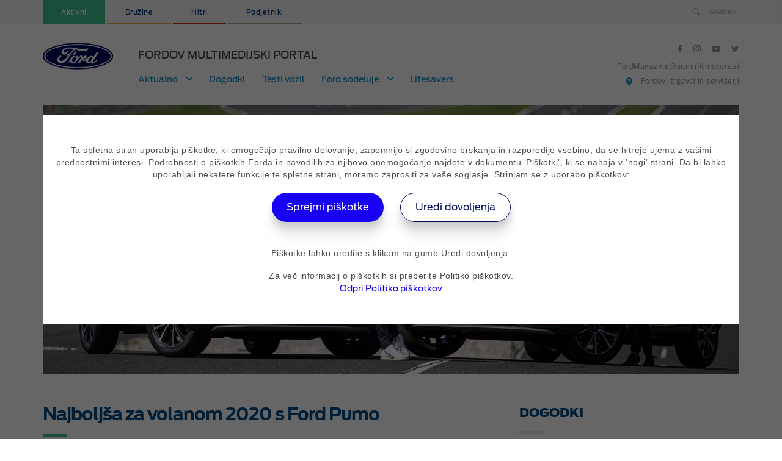

--- FILE ---
content_type: text/html; charset=UTF-8
request_url: https://fordmagazine.si/2020/07/najboljsi-za-volanom-2020-s-ford-pumo/
body_size: 14505
content:
  <!doctype html>
<!--[if lt IE 7]><html class="no-js ie ie6 lt-ie9 lt-ie8 lt-ie7" lang="sl-SI"> <![endif]-->
<!--[if IE 7]><html class="no-js ie ie7 lt-ie9 lt-ie8" lang="sl-SI"> <![endif]-->
<!--[if IE 8]><html class="no-js ie ie8 lt-ie9" lang="sl-SI"> <![endif]-->
<!--[if gt IE 8]><!--><html class="no-js" lang="sl-SI"> <!--<![endif]-->
<head>

    <script>(function(w,d,s,l,i){w[l]=w[l]||[];w[l].push({'gtm.start':
                new Date().getTime(),event:'gtm.js'});var f=d.getElementsByTagName(s)[0],
                j=d.createElement(s),dl=l!='dataLayer'?'&l='+l:'';j.async=true;j.src=
                'https://www.googletagmanager.com/gtm.js?id='+i+dl;f.parentNode.insertBefore(j,f);
        })(window,document,'script','dataLayer','GTM-PRVJ2GC');</script>
    <!-- End Google Tag Manager -->

    <meta charset="UTF-8" />
<title>Ford Magazine - Najboljša za volanom 2020 s Ford Pumo - Ford Magazine</title>
<meta name="description" content="">
<meta name="viewport" content="width=device-width, initial-scale=1, maximum-scale=1.0, user-scalable=0, shrink-to-fit=no">
<link rel="apple-touch-icon" sizes="57x57" href="https://fordmagazine.si/wp-content/themes/fordmagazine/static/favicon/apple-icon-57x57.png">
<link rel="apple-touch-icon" sizes="60x60" href="https://fordmagazine.si/wp-content/themes/fordmagazine/static/favicon/apple-icon-60x60.png">
<link rel="apple-touch-icon" sizes="72x72" href="https://fordmagazine.si/wp-content/themes/fordmagazine/static/favicon/apple-icon-72x72.png">
<link rel="apple-touch-icon" sizes="76x76" href="https://fordmagazine.si/wp-content/themes/fordmagazine/static/favicon/apple-icon-76x76.png">
<link rel="apple-touch-icon" sizes="114x114" href="https://fordmagazine.si/wp-content/themes/fordmagazine/static/favicon/apple-icon-114x114.png">
<link rel="apple-touch-icon" sizes="120x120" href="https://fordmagazine.si/wp-content/themes/fordmagazine/static/favicon/apple-icon-120x120.png">
<link rel="apple-touch-icon" sizes="144x144" href="https://fordmagazine.si/wp-content/themes/fordmagazine/static/favicon/apple-icon-144x144.png">
<link rel="apple-touch-icon" sizes="152x152" href="https://fordmagazine.si/wp-content/themes/fordmagazine/static/favicon/apple-icon-152x152.png">
<link rel="apple-touch-icon" sizes="180x180" href="https://fordmagazine.si/wp-content/themes/fordmagazine/static/favicon/apple-icon-180x180.png">
<link rel="icon" type="image/png" sizes="192x192"  href="https://fordmagazine.si/wp-content/themes/fordmagazine/static/favicon/android-icon-192x192.png">
<link rel="icon" type="image/png" sizes="32x32" href="https://fordmagazine.si/wp-content/themes/fordmagazine/static/favicon/favicon-32x32.png">
<link rel="icon" type="image/png" sizes="96x96" href="https://fordmagazine.si/wp-content/themes/fordmagazine/static/favicon/favicon-96x96.png">
<link rel="icon" type="image/png" sizes="16x16" href="https://fordmagazine.si/wp-content/themes/fordmagazine/static/favicon/favicon-16x16.png">
<link rel="manifest" href="https://fordmagazine.si/wp-content/themes/fordmagazine/static/favicon/manifest.json">
<meta name="msapplication-TileColor" content="#ffffff">
<meta name="msapplication-TileImage" content="https://fordmagazine.si/wp-content/themes/fordmagazine/static/favicon/ms-icon-144x144.png">
<meta name="theme-color" content="#ffffff">

<meta property="og:title" content="Najboljša za volanom 2020 s Ford Pumo - Ford Magazine"/>

<link rel="pingback" href="https://fordmagazine.si/xmlrpc.php" />

    <script type="text/javascript">
        function getCookie(name) {
            name = name + "=";

            let decodedCookie = decodeURIComponent(document.cookie);
            let ca = decodedCookie.split(';');

            for(let i = 0; i <ca.length; i++) {
                let c = ca[i];
                while (c.charAt(0) == ' ') {
                    c = c.substring(1);
                }
                
                if (c.indexOf(name) == 0) {
                    return c.substring(name.length, c.length);
                }
            }

            return false;
        }


        consentCookies = {
            functionalCookies: !!getCookie('functionalCookies'),
            analyticsCookies: getCookie('analyticsCookies') == "true" ? true : false,
            marketingCookies: getCookie('marketingCookies') == "true" ? true : false
        };

        
        // Define dataLayer and the gtag function.
        window.dataLayer = window.dataLayer || [];
        function gtag(){dataLayer.push(arguments);}

        gtag('consent', 'default', {
            'analytics_storage': (consentCookies.analyticsCookies ? 'granted' : 'denied'),
            'ad_storage': (consentCookies.marketingCookies ? 'granted' : 'denied'),
            'ad_user_data': (consentCookies.marketingCookies ? 'granted' : 'denied'),
            'ad_personalization': (consentCookies.marketingCookies ? 'granted' : 'denied'),
            'security_storage': 'granted',
            'functionality_storage': 'granted',
            'personalization_storage': 'granted',
        });

    </script>
<meta name='robots' content='index, follow, max-image-preview:large, max-snippet:-1, max-video-preview:-1' />

	<!-- This site is optimized with the Yoast SEO plugin v26.7 - https://yoast.com/wordpress/plugins/seo/ -->
	<meta name="description" content="Zmagovalca izbora Najboljši za volanom se bosta eno leto vozila vsak s svojo Fordovo Pumo. Skupaj s finalistkami in finalisti sta postala mlada AMZS ambasadorja varne vožnje." />
	<link rel="canonical" href="https://fordmagazine.si/2020/07/najboljsi-za-volanom-2020-s-ford-pumo/" />
	<meta property="og:locale" content="sl_SI" />
	<meta property="og:type" content="article" />
	<meta property="og:title" content="Najboljša za volanom 2020 s Ford Pumo - Ford Magazine" />
	<meta property="og:description" content="Zmagovalca izbora Najboljši za volanom se bosta eno leto vozila vsak s svojo Fordovo Pumo. Skupaj s finalistkami in finalisti sta postala mlada AMZS ambasadorja varne vožnje." />
	<meta property="og:url" content="https://fordmagazine.si/2020/07/najboljsi-za-volanom-2020-s-ford-pumo/" />
	<meta property="og:site_name" content="Ford Magazine" />
	<meta property="article:publisher" content="https://www.facebook.com/Ford.SI/" />
	<meta property="article:published_time" content="2020-07-07T06:45:15+00:00" />
	<meta property="article:modified_time" content="2020-07-27T14:35:57+00:00" />
	<meta property="og:image" content="https://fordmagazine.si/wp-content/uploads/2020/07/amzs_najboljsi-za-volanom-2020_finale-25-e1594103181662.jpg" />
	<meta property="og:image:width" content="2000" />
	<meta property="og:image:height" content="850" />
	<meta property="og:image:type" content="image/jpeg" />
	<meta name="author" content="Katja Hvala" />
	<meta name="twitter:card" content="summary_large_image" />
	<meta name="twitter:creator" content="@FordSlovenija" />
	<meta name="twitter:site" content="@FordSlovenija" />
	<meta name="twitter:label1" content="Written by" />
	<meta name="twitter:data1" content="Katja Hvala" />
	<meta name="twitter:label2" content="Est. reading time" />
	<meta name="twitter:data2" content="2 minuti" />
	<script type="application/ld+json" class="yoast-schema-graph">{"@context":"https://schema.org","@graph":[{"@type":"Article","@id":"https://fordmagazine.si/2020/07/najboljsi-za-volanom-2020-s-ford-pumo/#article","isPartOf":{"@id":"https://fordmagazine.si/2020/07/najboljsi-za-volanom-2020-s-ford-pumo/"},"author":{"name":"Katja Hvala","@id":"https://fordmagazine.si/#/schema/person/fb147415aae2f976d982525b358cb59a"},"headline":"Najboljša za volanom 2020 s Ford Pumo","datePublished":"2020-07-07T06:45:15+00:00","dateModified":"2020-07-27T14:35:57+00:00","mainEntityOfPage":{"@id":"https://fordmagazine.si/2020/07/najboljsi-za-volanom-2020-s-ford-pumo/"},"wordCount":324,"publisher":{"@id":"https://fordmagazine.si/#organization"},"image":{"@id":"https://fordmagazine.si/2020/07/najboljsi-za-volanom-2020-s-ford-pumo/#primaryimage"},"thumbnailUrl":"https://fordmagazine.si/wp-content/uploads/2020/07/amzs_najboljsi-za-volanom-2020_finale-25-e1594103181662.jpg","articleSection":["FordPuma","Novice"],"inLanguage":"sl-SI"},{"@type":"WebPage","@id":"https://fordmagazine.si/2020/07/najboljsi-za-volanom-2020-s-ford-pumo/","url":"https://fordmagazine.si/2020/07/najboljsi-za-volanom-2020-s-ford-pumo/","name":"Najboljša za volanom 2020 s Ford Pumo - Ford Magazine","isPartOf":{"@id":"https://fordmagazine.si/#website"},"primaryImageOfPage":{"@id":"https://fordmagazine.si/2020/07/najboljsi-za-volanom-2020-s-ford-pumo/#primaryimage"},"image":{"@id":"https://fordmagazine.si/2020/07/najboljsi-za-volanom-2020-s-ford-pumo/#primaryimage"},"thumbnailUrl":"https://fordmagazine.si/wp-content/uploads/2020/07/amzs_najboljsi-za-volanom-2020_finale-25-e1594103181662.jpg","datePublished":"2020-07-07T06:45:15+00:00","dateModified":"2020-07-27T14:35:57+00:00","description":"Zmagovalca izbora Najboljši za volanom se bosta eno leto vozila vsak s svojo Fordovo Pumo. Skupaj s finalistkami in finalisti sta postala mlada AMZS ambasadorja varne vožnje.","breadcrumb":{"@id":"https://fordmagazine.si/2020/07/najboljsi-za-volanom-2020-s-ford-pumo/#breadcrumb"},"inLanguage":"sl-SI","potentialAction":[{"@type":"ReadAction","target":["https://fordmagazine.si/2020/07/najboljsi-za-volanom-2020-s-ford-pumo/"]}]},{"@type":"ImageObject","inLanguage":"sl-SI","@id":"https://fordmagazine.si/2020/07/najboljsi-za-volanom-2020-s-ford-pumo/#primaryimage","url":"https://fordmagazine.si/wp-content/uploads/2020/07/amzs_najboljsi-za-volanom-2020_finale-25-e1594103181662.jpg","contentUrl":"https://fordmagazine.si/wp-content/uploads/2020/07/amzs_najboljsi-za-volanom-2020_finale-25-e1594103181662.jpg","width":2000,"height":850},{"@type":"BreadcrumbList","@id":"https://fordmagazine.si/2020/07/najboljsi-za-volanom-2020-s-ford-pumo/#breadcrumb","itemListElement":[{"@type":"ListItem","position":1,"name":"Domov","item":"https://fordmagazine.si/"},{"@type":"ListItem","position":2,"name":"Prispevki","item":"https://fordmagazine.si/prispevki/"},{"@type":"ListItem","position":3,"name":"Najboljša za volanom 2020 s Ford Pumo"}]},{"@type":"WebSite","@id":"https://fordmagazine.si/#website","url":"https://fordmagazine.si/","name":"Ford Magazine","description":"","publisher":{"@id":"https://fordmagazine.si/#organization"},"potentialAction":[{"@type":"SearchAction","target":{"@type":"EntryPoint","urlTemplate":"https://fordmagazine.si/?s={search_term_string}"},"query-input":{"@type":"PropertyValueSpecification","valueRequired":true,"valueName":"search_term_string"}}],"inLanguage":"sl-SI"},{"@type":"Organization","@id":"https://fordmagazine.si/#organization","name":"Summit motors Ljubljana, d.o.o.","url":"https://fordmagazine.si/","logo":{"@type":"ImageObject","inLanguage":"sl-SI","@id":"https://fordmagazine.si/#/schema/logo/image/","url":"https://fordmagazine.si/wp-content/uploads/2019/12/ford_logo-scaled.jpg","contentUrl":"https://fordmagazine.si/wp-content/uploads/2019/12/ford_logo-scaled.jpg","width":2560,"height":1440,"caption":"Summit motors Ljubljana, d.o.o."},"image":{"@id":"https://fordmagazine.si/#/schema/logo/image/"},"sameAs":["https://www.facebook.com/Ford.SI/","https://x.com/FordSlovenija","https://www.instagram.com/ford_slovenija/","https://www.youtube.com/channel/UClsVXHciSTfBsve7LRrFopA"]},{"@type":"Person","@id":"https://fordmagazine.si/#/schema/person/fb147415aae2f976d982525b358cb59a","name":"Katja Hvala","image":{"@type":"ImageObject","inLanguage":"sl-SI","@id":"https://fordmagazine.si/#/schema/person/image/","url":"https://secure.gravatar.com/avatar/a67119b8cd2db15d3d969193bc5ac3164022b1a7bd977520d9b7867a5555e648?s=96&d=mm&r=g","contentUrl":"https://secure.gravatar.com/avatar/a67119b8cd2db15d3d969193bc5ac3164022b1a7bd977520d9b7867a5555e648?s=96&d=mm&r=g","caption":"Katja Hvala"},"url":"https://fordmagazine.si/author/katja-hvala/"}]}</script>
	<!-- / Yoast SEO plugin. -->


<link rel="alternate" title="oEmbed (JSON)" type="application/json+oembed" href="https://fordmagazine.si/wp-json/oembed/1.0/embed?url=https%3A%2F%2Ffordmagazine.si%2F2020%2F07%2Fnajboljsi-za-volanom-2020-s-ford-pumo%2F" />
<link rel="alternate" title="oEmbed (XML)" type="text/xml+oembed" href="https://fordmagazine.si/wp-json/oembed/1.0/embed?url=https%3A%2F%2Ffordmagazine.si%2F2020%2F07%2Fnajboljsi-za-volanom-2020-s-ford-pumo%2F&#038;format=xml" />
<style id='wp-img-auto-sizes-contain-inline-css' type='text/css'>
img:is([sizes=auto i],[sizes^="auto," i]){contain-intrinsic-size:3000px 1500px}
/*# sourceURL=wp-img-auto-sizes-contain-inline-css */
</style>
<link rel='stylesheet' id='sbi_styles-css' href='https://fordmagazine.si/wp-content/plugins/instagram-feed/css/sbi-styles.min.css?ver=6.10.0' type='text/css' media='all' />
<link rel='stylesheet' id='wp-block-library-css' href='https://fordmagazine.si/wp-includes/css/dist/block-library/style.min.css?ver=6.9' type='text/css' media='all' />
<style id='global-styles-inline-css' type='text/css'>
:root{--wp--preset--aspect-ratio--square: 1;--wp--preset--aspect-ratio--4-3: 4/3;--wp--preset--aspect-ratio--3-4: 3/4;--wp--preset--aspect-ratio--3-2: 3/2;--wp--preset--aspect-ratio--2-3: 2/3;--wp--preset--aspect-ratio--16-9: 16/9;--wp--preset--aspect-ratio--9-16: 9/16;--wp--preset--color--black: #000000;--wp--preset--color--cyan-bluish-gray: #abb8c3;--wp--preset--color--white: #ffffff;--wp--preset--color--pale-pink: #f78da7;--wp--preset--color--vivid-red: #cf2e2e;--wp--preset--color--luminous-vivid-orange: #ff6900;--wp--preset--color--luminous-vivid-amber: #fcb900;--wp--preset--color--light-green-cyan: #7bdcb5;--wp--preset--color--vivid-green-cyan: #00d084;--wp--preset--color--pale-cyan-blue: #8ed1fc;--wp--preset--color--vivid-cyan-blue: #0693e3;--wp--preset--color--vivid-purple: #9b51e0;--wp--preset--gradient--vivid-cyan-blue-to-vivid-purple: linear-gradient(135deg,rgb(6,147,227) 0%,rgb(155,81,224) 100%);--wp--preset--gradient--light-green-cyan-to-vivid-green-cyan: linear-gradient(135deg,rgb(122,220,180) 0%,rgb(0,208,130) 100%);--wp--preset--gradient--luminous-vivid-amber-to-luminous-vivid-orange: linear-gradient(135deg,rgb(252,185,0) 0%,rgb(255,105,0) 100%);--wp--preset--gradient--luminous-vivid-orange-to-vivid-red: linear-gradient(135deg,rgb(255,105,0) 0%,rgb(207,46,46) 100%);--wp--preset--gradient--very-light-gray-to-cyan-bluish-gray: linear-gradient(135deg,rgb(238,238,238) 0%,rgb(169,184,195) 100%);--wp--preset--gradient--cool-to-warm-spectrum: linear-gradient(135deg,rgb(74,234,220) 0%,rgb(151,120,209) 20%,rgb(207,42,186) 40%,rgb(238,44,130) 60%,rgb(251,105,98) 80%,rgb(254,248,76) 100%);--wp--preset--gradient--blush-light-purple: linear-gradient(135deg,rgb(255,206,236) 0%,rgb(152,150,240) 100%);--wp--preset--gradient--blush-bordeaux: linear-gradient(135deg,rgb(254,205,165) 0%,rgb(254,45,45) 50%,rgb(107,0,62) 100%);--wp--preset--gradient--luminous-dusk: linear-gradient(135deg,rgb(255,203,112) 0%,rgb(199,81,192) 50%,rgb(65,88,208) 100%);--wp--preset--gradient--pale-ocean: linear-gradient(135deg,rgb(255,245,203) 0%,rgb(182,227,212) 50%,rgb(51,167,181) 100%);--wp--preset--gradient--electric-grass: linear-gradient(135deg,rgb(202,248,128) 0%,rgb(113,206,126) 100%);--wp--preset--gradient--midnight: linear-gradient(135deg,rgb(2,3,129) 0%,rgb(40,116,252) 100%);--wp--preset--font-size--small: 13px;--wp--preset--font-size--medium: 20px;--wp--preset--font-size--large: 36px;--wp--preset--font-size--x-large: 42px;--wp--preset--spacing--20: 0.44rem;--wp--preset--spacing--30: 0.67rem;--wp--preset--spacing--40: 1rem;--wp--preset--spacing--50: 1.5rem;--wp--preset--spacing--60: 2.25rem;--wp--preset--spacing--70: 3.38rem;--wp--preset--spacing--80: 5.06rem;--wp--preset--shadow--natural: 6px 6px 9px rgba(0, 0, 0, 0.2);--wp--preset--shadow--deep: 12px 12px 50px rgba(0, 0, 0, 0.4);--wp--preset--shadow--sharp: 6px 6px 0px rgba(0, 0, 0, 0.2);--wp--preset--shadow--outlined: 6px 6px 0px -3px rgb(255, 255, 255), 6px 6px rgb(0, 0, 0);--wp--preset--shadow--crisp: 6px 6px 0px rgb(0, 0, 0);}:where(.is-layout-flex){gap: 0.5em;}:where(.is-layout-grid){gap: 0.5em;}body .is-layout-flex{display: flex;}.is-layout-flex{flex-wrap: wrap;align-items: center;}.is-layout-flex > :is(*, div){margin: 0;}body .is-layout-grid{display: grid;}.is-layout-grid > :is(*, div){margin: 0;}:where(.wp-block-columns.is-layout-flex){gap: 2em;}:where(.wp-block-columns.is-layout-grid){gap: 2em;}:where(.wp-block-post-template.is-layout-flex){gap: 1.25em;}:where(.wp-block-post-template.is-layout-grid){gap: 1.25em;}.has-black-color{color: var(--wp--preset--color--black) !important;}.has-cyan-bluish-gray-color{color: var(--wp--preset--color--cyan-bluish-gray) !important;}.has-white-color{color: var(--wp--preset--color--white) !important;}.has-pale-pink-color{color: var(--wp--preset--color--pale-pink) !important;}.has-vivid-red-color{color: var(--wp--preset--color--vivid-red) !important;}.has-luminous-vivid-orange-color{color: var(--wp--preset--color--luminous-vivid-orange) !important;}.has-luminous-vivid-amber-color{color: var(--wp--preset--color--luminous-vivid-amber) !important;}.has-light-green-cyan-color{color: var(--wp--preset--color--light-green-cyan) !important;}.has-vivid-green-cyan-color{color: var(--wp--preset--color--vivid-green-cyan) !important;}.has-pale-cyan-blue-color{color: var(--wp--preset--color--pale-cyan-blue) !important;}.has-vivid-cyan-blue-color{color: var(--wp--preset--color--vivid-cyan-blue) !important;}.has-vivid-purple-color{color: var(--wp--preset--color--vivid-purple) !important;}.has-black-background-color{background-color: var(--wp--preset--color--black) !important;}.has-cyan-bluish-gray-background-color{background-color: var(--wp--preset--color--cyan-bluish-gray) !important;}.has-white-background-color{background-color: var(--wp--preset--color--white) !important;}.has-pale-pink-background-color{background-color: var(--wp--preset--color--pale-pink) !important;}.has-vivid-red-background-color{background-color: var(--wp--preset--color--vivid-red) !important;}.has-luminous-vivid-orange-background-color{background-color: var(--wp--preset--color--luminous-vivid-orange) !important;}.has-luminous-vivid-amber-background-color{background-color: var(--wp--preset--color--luminous-vivid-amber) !important;}.has-light-green-cyan-background-color{background-color: var(--wp--preset--color--light-green-cyan) !important;}.has-vivid-green-cyan-background-color{background-color: var(--wp--preset--color--vivid-green-cyan) !important;}.has-pale-cyan-blue-background-color{background-color: var(--wp--preset--color--pale-cyan-blue) !important;}.has-vivid-cyan-blue-background-color{background-color: var(--wp--preset--color--vivid-cyan-blue) !important;}.has-vivid-purple-background-color{background-color: var(--wp--preset--color--vivid-purple) !important;}.has-black-border-color{border-color: var(--wp--preset--color--black) !important;}.has-cyan-bluish-gray-border-color{border-color: var(--wp--preset--color--cyan-bluish-gray) !important;}.has-white-border-color{border-color: var(--wp--preset--color--white) !important;}.has-pale-pink-border-color{border-color: var(--wp--preset--color--pale-pink) !important;}.has-vivid-red-border-color{border-color: var(--wp--preset--color--vivid-red) !important;}.has-luminous-vivid-orange-border-color{border-color: var(--wp--preset--color--luminous-vivid-orange) !important;}.has-luminous-vivid-amber-border-color{border-color: var(--wp--preset--color--luminous-vivid-amber) !important;}.has-light-green-cyan-border-color{border-color: var(--wp--preset--color--light-green-cyan) !important;}.has-vivid-green-cyan-border-color{border-color: var(--wp--preset--color--vivid-green-cyan) !important;}.has-pale-cyan-blue-border-color{border-color: var(--wp--preset--color--pale-cyan-blue) !important;}.has-vivid-cyan-blue-border-color{border-color: var(--wp--preset--color--vivid-cyan-blue) !important;}.has-vivid-purple-border-color{border-color: var(--wp--preset--color--vivid-purple) !important;}.has-vivid-cyan-blue-to-vivid-purple-gradient-background{background: var(--wp--preset--gradient--vivid-cyan-blue-to-vivid-purple) !important;}.has-light-green-cyan-to-vivid-green-cyan-gradient-background{background: var(--wp--preset--gradient--light-green-cyan-to-vivid-green-cyan) !important;}.has-luminous-vivid-amber-to-luminous-vivid-orange-gradient-background{background: var(--wp--preset--gradient--luminous-vivid-amber-to-luminous-vivid-orange) !important;}.has-luminous-vivid-orange-to-vivid-red-gradient-background{background: var(--wp--preset--gradient--luminous-vivid-orange-to-vivid-red) !important;}.has-very-light-gray-to-cyan-bluish-gray-gradient-background{background: var(--wp--preset--gradient--very-light-gray-to-cyan-bluish-gray) !important;}.has-cool-to-warm-spectrum-gradient-background{background: var(--wp--preset--gradient--cool-to-warm-spectrum) !important;}.has-blush-light-purple-gradient-background{background: var(--wp--preset--gradient--blush-light-purple) !important;}.has-blush-bordeaux-gradient-background{background: var(--wp--preset--gradient--blush-bordeaux) !important;}.has-luminous-dusk-gradient-background{background: var(--wp--preset--gradient--luminous-dusk) !important;}.has-pale-ocean-gradient-background{background: var(--wp--preset--gradient--pale-ocean) !important;}.has-electric-grass-gradient-background{background: var(--wp--preset--gradient--electric-grass) !important;}.has-midnight-gradient-background{background: var(--wp--preset--gradient--midnight) !important;}.has-small-font-size{font-size: var(--wp--preset--font-size--small) !important;}.has-medium-font-size{font-size: var(--wp--preset--font-size--medium) !important;}.has-large-font-size{font-size: var(--wp--preset--font-size--large) !important;}.has-x-large-font-size{font-size: var(--wp--preset--font-size--x-large) !important;}
/*# sourceURL=global-styles-inline-css */
</style>

<style id='classic-theme-styles-inline-css' type='text/css'>
/*! This file is auto-generated */
.wp-block-button__link{color:#fff;background-color:#32373c;border-radius:9999px;box-shadow:none;text-decoration:none;padding:calc(.667em + 2px) calc(1.333em + 2px);font-size:1.125em}.wp-block-file__button{background:#32373c;color:#fff;text-decoration:none}
/*# sourceURL=/wp-includes/css/classic-themes.min.css */
</style>
<link rel='stylesheet' id='contact-form-7-css' href='https://fordmagazine.si/wp-content/plugins/contact-form-7/includes/css/styles.css?ver=6.1.4' type='text/css' media='all' />
<link rel='stylesheet' id='madwise-cookie-notice-style-css' href='https://fordmagazine.si/wp-content/uploads/hummingbird-assets/410ba6c2867f7b6eddcfb02d50efe616.css' type='text/css' media='all' />
<link rel='stylesheet' id='bootstrap-css' href='https://fordmagazine.si/wp-content/themes/fordmagazine/static/vendor/bootstrap/css/bootstrap.min.css?ver=4.0.0' type='text/css' media='all' />
<link rel='stylesheet' id='font-awesome-css' href='https://fordmagazine.si/wp-content/themes/fordmagazine/static/vendor/font-awesome/css/font-awesome.min.css?ver=4.7.0' type='text/css' media='all' />
<link rel='stylesheet' id='jquery-magnific-popup-css' href='https://fordmagazine.si/wp-content/themes/fordmagazine/static/vendor/magnific-popup/magnific-popup.css?ver=1.1.0' type='text/css' media='all' />
<link rel='stylesheet' id='lity-css' href='https://fordmagazine.si/wp-content/themes/fordmagazine/static/vendor/lity/lity.min.css?ver=1.1.0' type='text/css' media='all' />
<link rel='stylesheet' id='slick-slider-css' href='https://fordmagazine.si/wp-content/themes/fordmagazine/static/vendor/slick-slider/slick.css?ver=6.9' type='text/css' media='all' />
<link rel='stylesheet' id='slick-slider-theme-css' href='https://fordmagazine.si/wp-content/themes/fordmagazine/static/vendor/slick-slider/slick-theme.css?ver=6.9' type='text/css' media='all' />
<link rel='stylesheet' id='jquery-selectric-css' href='https://fordmagazine.si/wp-content/themes/fordmagazine/static/vendor/selectric/selectric.css?ver=1.13.0' type='text/css' media='all' />
<link rel='stylesheet' id='form-handler-css' href='https://fordmagazine.si/wp-content/themes/fordmagazine/static/styles/form-handler.css?ver=1.0' type='text/css' media='all' />
<link rel='stylesheet' id='fordmagazine-css' href='https://fordmagazine.si/wp-content/themes/fordmagazine/style.css?ver=1.9' type='text/css' media='all' />
<link rel='stylesheet' id='fordmagazine-css-css' href='https://fordmagazine.si/wp-content/themes/fordmagazine/css.css?v=30&#038;ver=1.9' type='text/css' media='all' />
<script type="text/javascript" src="https://fordmagazine.si/wp-content/uploads/hummingbird-assets/5abd154ef3252fc5780173f2d56de10a.js" id="madwise-cookie-notice-script-js"></script>
<script type="text/javascript" src="https://fordmagazine.si/wp-content/themes/fordmagazine/static/vendor/jquery/jquery.js?ver=3.3.1" id="jquery-js"></script>
<script type="text/javascript" src="https://fordmagazine.si/wp-content/themes/fordmagazine/static/vendor/jquery-easing/jquery.easing.min.js?ver=1.4.1" id="jquery-easing-js"></script>
<script type="text/javascript" src="https://fordmagazine.si/wp-content/themes/fordmagazine/static/vendor/bootstrap/js/bootstrap.bundle.min.js?ver=4.0.0" id="bootstrap-js"></script>
<script type="text/javascript" src="https://fordmagazine.si/wp-content/themes/fordmagazine/static/vendor/scrollreveal/scrollreveal.min.js?ver=3.3.6" id="scrollreveal-js"></script>
<script type="text/javascript" src="https://fordmagazine.si/wp-content/themes/fordmagazine/static/vendor/magnific-popup/jquery.magnific-popup.min.js?ver=1.1.0" id="jquery-magnific-popup-js"></script>
<script type="text/javascript" src="https://fordmagazine.si/wp-content/themes/fordmagazine/static/vendor/lity/lity.min.js?ver=1.1.0" id="lity-js"></script>
<script type="text/javascript" src="https://fordmagazine.si/wp-content/themes/fordmagazine/static/vendor/slick-slider/slick.min.js?ver=6.9" id="slick-slider-js"></script>
<script type="text/javascript" src="https://fordmagazine.si/wp-content/themes/fordmagazine/static/vendor/selectric/jquery.selectric.min.js?ver=1.13.0" id="jquery-selectric-js"></script>
<script type="text/javascript" src="https://fordmagazine.si/wp-content/themes/fordmagazine/static/vendor/instafeed/instafeed.min.js?ver=1.13.0" id="instafeed-js"></script>
<script type="text/javascript" src="https://fordmagazine.si/wp-content/themes/fordmagazine/static/vendor/countdown/jquery.countdown.min.js?ver=1.13.0" id="jquery-countdown-js"></script>
<script type="text/javascript" src="https://fordmagazine.si/wp-content/themes/fordmagazine/static/vendor/sticky-sidebar/sticky-sidebar.min.js?ver=1.13.0" id="sticky-sidebar-js"></script>
<script type="text/javascript" src="https://fordmagazine.si/wp-content/themes/fordmagazine/static/vendor/js-cookie/js-cookie.js?ver=2.2.0" id="js-cookie-js"></script>
<script type="text/javascript" id="form-handler-js-extra">
/* <![CDATA[ */
var my_path = {"templateUrl":"https://fordmagazine.si/wp-content/themes/fordmagazine"};
var my_site_url = {"siteUrl":"https://fordmagazine.si"};
//# sourceURL=form-handler-js-extra
/* ]]> */
</script>
<script type="text/javascript" src="https://fordmagazine.si/wp-content/themes/fordmagazine/static/js/form-handler.js?ver=2.3.1" id="form-handler-js"></script>
<link rel="icon" href="https://fordmagazine.si/wp-content/uploads/2025/04/cropped-favicon_144-32x32.png" sizes="32x32" />
<link rel="icon" href="https://fordmagazine.si/wp-content/uploads/2025/04/cropped-favicon_144-192x192.png" sizes="192x192" />
<link rel="apple-touch-icon" href="https://fordmagazine.si/wp-content/uploads/2025/04/cropped-favicon_144-180x180.png" />
<meta name="msapplication-TileImage" content="https://fordmagazine.si/wp-content/uploads/2025/04/cropped-favicon_144-270x270.png" />


<style type="text/css">
	.copyToClipboard {
		position: absolute;
	    left: -10000px;
	    z-index: -1337;
	}

    h3.same-as-h5 {
        font-size: 18px;
        color: #4a4a4a;
        margin-bottom: 30px;
        font-family: 'FordAntennaBold',sans-serif;
        letter-spacing: -.5px;
        line-height: 1.4;
    }

    .section-novice .col-44 .box-content h3.same-as-h5,
    .section-recent-news .box-content h3.same-as-h5,
    .section-sorodne-novice .box-content h3.same-as-h5,
    .section-dogodki .box-content h3.same-as-h5,
    .section-prihajajoci-dogodki h3.same-as-h5 {
        height: 74px;
        overflow: hidden;
    }


    .slider-right-content h2.same-as-h1 {
        font-size: 25px;
        font-family: 'FordAntennaMedium',sans-serif;
        color: #fff;
        margin-bottom: 30px;
        letter-spacing: -1px;
        line-height: 1.18;
    }
</style>

<script>
    (function(a,g,b,c){a[c]=a[c]||function(){
        "undefined"!==typeof a.ipromNS&&a.ipromNS.execute?a.ipromNS.execute(arguments):(a[c].q=a[c].q||[]).push(arguments)};
        var k=function(){var b=g.getElementsByTagName("script")[0];return function h(f){var e=f.shift();a[c]("setConfig",{server:e});
            var d=document.createElement("script");0<f.length&&(d.onerror=function(){a[c]("setConfig",{blocked:!0});h(f)});
            d.src="https://cdn."+e+"/ipromNS.js";d.async=!0;d.defer=!0;b.parentNode.insertBefore(d,b)}}(),e=b;"string"===typeof b&&(e=[b]);k(e)
    })(window, document,["ad.server.iprom.net"],"_ipromNS");
    _ipromNS('init', {
        'sitePath' : [ 'ford' ],
        'cookieConsent' : false
    });
    _ipromNS('track', 'PageView', { sid: 'index' });
</script>  </head>
<body class="wp-singular post-template-default single single-post postid-18807 single-format-standard wp-theme-fordmagazine">

<noscript><iframe src="//www.googletagmanager.com/ns.html?id=GTM-PRVJ2GC"
                  height="0" width="0" style="display:none;visibility:hidden"></iframe></noscript>
<!-- End Google Tag Manager (noscript) -->

<nav class="navbar navbar-expand-lg navbar-light" id="mainNav">
  <div class="top-nav">
    <div class="container">
      <div class="row">
        <div class="col-lg-6">
          <ul class="hidden-md">
                          <li class="active">
                <a href="https://fordmagazine.si/novice/?steber=aktivni" class="icon-wrap link-aktivni" data-wpel-link="internal">
                  Aktivni
                </a>
              </li>
                          <li >
                <a href="https://fordmagazine.si/novice/?steber=druzine" class="icon-wrap link-druzine" data-wpel-link="internal">
                  Družine
                </a>
              </li>
                          <li >
                <a href="https://fordmagazine.si/novice/?steber=hitri" class="icon-wrap link-hitri" data-wpel-link="internal">
                  Hitri
                </a>
              </li>
                          <li >
                <a href="https://fordmagazine.si/novice/?steber=podjetniki" class="icon-wrap link-podjetniki" data-wpel-link="internal">
                  Podjetniki
                </a>
              </li>
                      </ul>
        </div>
        <div class="col-lg-6">
          <div class="top-search search-hidden hidden-md">
            <form method="get" action="https://fordmagazine.si/">
              <div class="search-wrapper">
                <i class="icon-search"><img src="https://fordmagazine.si/wp-content/themes/fordmagazine//static/icons/icon-search.svg" alt="Icon Search"/></i>
                <input type="text" class="search" name="s" value=""
                       placeholder="Iskalnik"/>
              </div>
              <button type="submit" class="btn search-submit">IŠČI</button>
            </form>
          </div>
        </div>
      </div>
    </div>
  </div>
  <div class="main-nav">
    <div class="container">
      <div class="row">
        <div class="logo">
          <a class="navbar-brand navbar-brand-desktop hidden-md js-scroll-trigger" href="https://fordmagazine.si" data-wpel-link="internal"><img
              src="https://fordmagazine.si/wp-content/themes/fordmagazine//static/images/logo-ford.png" alt="Ford Magazine Logo"/></a>
          <a class="navbar-brand navbar-brand-mobile visible-md js-scroll-trigger" href="https://fordmagazine.si" data-wpel-link="internal"><img
              src="https://fordmagazine.si/wp-content/themes/fordmagazine//static/images/logo-ford-magazine-mobile.svg" alt="Ford Magazine Logo" style="max-width: 200px"/></a>
        </div>
        <button class="navbar-toggler navbar-toggler-right" type="button" data-toggle="collapse"
                data-target="#navbarResponsive" aria-controls="navbarResponsive" aria-expanded="false"
                aria-label="Toggle navigation">
          <div id="nav-icon4">
            <span></span>
            <span></span>
            <span></span>
          </div>
        </button>

        <div class="top-search top-search-mobile search-hidden visible-md">
          <form method="get" action="/">
            <div class="search-wrapper">
              <i class="icon-search"><img src="https://fordmagazine.si/wp-content/themes/fordmagazine//static/icons/icon-search-mobile.svg" alt="Icon Search Mobile"/></i>
              <input type="text" class="search" name="s" value=""
                     placeholder="Iskalnik"/>
            </div>
            <button type="submit" class="btn search-submit">IŠČI</button>
          </form>
        </div>

        <div class="col-lg-8 col-md-12 bg-menu-mobile">
          <div class="ford-slogan">FORDOV MULTIMEDIJSKI PORTAL</div>
          <div class="collapse navbar-collapse" id="navbarResponsive">
            <div class="mobile-menu-top visible-md clearfix">
              <ul>
                                  <li class="active">
                    <a href="https://fordmagazine.si/novice/?steber=aktivni" class="icon-wrap link-aktivni" data-wpel-link="internal">
                      Aktivni
                    </a>
                  </li>
                                  <li >
                    <a href="https://fordmagazine.si/novice/?steber=druzine" class="icon-wrap link-druzine" data-wpel-link="internal">
                      Družine
                    </a>
                  </li>
                                  <li >
                    <a href="https://fordmagazine.si/novice/?steber=hitri" class="icon-wrap link-hitri" data-wpel-link="internal">
                      Hitri
                    </a>
                  </li>
                                  <li >
                    <a href="https://fordmagazine.si/novice/?steber=podjetniki" class="icon-wrap link-podjetniki" data-wpel-link="internal">
                      Podjetniki
                    </a>
                  </li>
                              </ul>
            </div>
            <div class="bg-menu-mobile-inner clearfix">

                              <ul class="nav navbar-nav">
                                                            <li class="nav-item  steber-aware menu-item menu-item-type-custom menu-item-object-custom menu-item-55 menu-item-has-children">
                        <a class="nav-link dropdown-toggle" target="" data-toggle="dropdown" href="https://fordmagazine.si/novice?steber=aktivni" data-wpel-link="internal">Aktualno</a>
                                                  <ul class="dropdown-menu">
                                                          <li><a href="https://fordmagazine.si/novice/?steber=aktivni" class="steber-aware menu-item menu-item-type-post_type menu-item-object-page menu-item-54" data-wpel-link="internal">Novice</a>
                              </li>
                                                          <li><a href="https://fordmagazine.si/nasveti/?steber=aktivni" class="steber-aware menu-item menu-item-type-post_type menu-item-object-page menu-item-53" data-wpel-link="internal">Nasveti</a>
                              </li>
                                                      </ul>
                                              </li>
                                          <li class="nav-item   menu-item menu-item-type-post_type menu-item-object-page menu-item-63">
                        <a class="nav-link " target=""
                                                      href="https://fordmagazine.si/sodeluj/?steber=aktivni">Dogodki</a>
                                              </li>
                                          <li class="nav-item  steber-aware menu-item menu-item-type-post_type menu-item-object-page menu-item-59">
                        <a class="nav-link " target=""
                                                      href="https://fordmagazine.si/testi-vozil/?steber=aktivni">Testi vozil</a>
                                              </li>
                                          <li class="nav-item   menu-item menu-item-type-custom menu-item-object-custom menu-item-20325 menu-item-has-children">
                        <a class="nav-link dropdown-toggle" target="" data-toggle="dropdown" href="?steber=aktivni#" data-wpel-link="internal">Ford sodeluje</a>
                                                  <ul class="dropdown-menu">
                                                          <li><a href="https://fordmagazine.si/dobrodelnost/?steber=aktivni"
                                     class=" menu-item menu-item-type-post_type menu-item-object-page menu-item-20327">Dobrodelnost</a>
                              </li>
                                                          <li><a href="https://fordmagazine.si/2021/02/tocite-q-max-in-osvojite-novo-ford-pumo/?steber=aktivni"
                                     class=" menu-item menu-item-type-post_type menu-item-object-post menu-item-20326">#Ford&Petrol</a>
                              </li>
                                                          <li><a href="https://fordmagazine.si/ambasadorji/?steber=aktivni"
                                     class=" menu-item menu-item-type-custom menu-item-object-custom menu-item-60">Ambasadorji</a>
                              </li>
                                                      </ul>
                                              </li>
                                          <li class="nav-item   menu-item menu-item-type-post_type menu-item-object-post menu-item-21452">
                        <a class="nav-link " target=""
                                                      href="https://fordmagazine.si/2021/10/lifesavers/?steber=aktivni">Lifesavers</a>
                                              </li>
                                                      </ul>
                                            <div class="social-links visible-md">
                  <ul class="ml-auto">
                                          <li>
                        <a target="_blank" href="https://www.facebook.com/Ford.SI/" title="Facebook" data-wpel-link="external" rel="external"><i
                            class="fa fa-facebook "></i></a>
                      </li>
                                          <li>
                        <a target="_blank" href="https://www.instagram.com/ford_slovenija/" title="Instagram" data-wpel-link="external" rel="external"><i
                            class="fa fa-instagram "></i></a>
                      </li>
                                          <li>
                        <a target="_blank" href="https://www.youtube.com/channel/UClsVXHciSTfBsve7LRrFopA" title="Youtube" data-wpel-link="external" rel="external"><i
                            class="fa fa-youtube-play "></i></a>
                      </li>
                                          <li>
                        <a target="_blank" href="https://twitter.com/FordSlovenija" title="Twitter" data-wpel-link="external" rel="external"><i
                            class="fa fa-twitter "></i></a>
                      </li>
                                      </ul>
                </div>
                            <div class="inline-contact visible-md">
                <a href="/cdn-cgi/l/email-protection#9bfdf4e9fff6fafcfae1f2f5fedbe8eef6f6f2eff6f4eff4e9e8b5e8f2" target="_blank"><span class="__cf_email__" data-cfemail="96d0f9e4f2dbf7f1f7ecfff8f3d6e5e3fbfbffe2fbf9e2f9e4e5b8e5ff">[email&#160;protected]</span></a>
              </div>
              <div class="menu-pin visible-md">
                <a href="https://fordmagazine.si/trgovci-in-serviserji" data-wpel-link="internal">
                  <i class="icon-pin">
                    <img src="https://fordmagazine.si/wp-content/themes/fordmagazine//static/icons/icon-pin.svg" alt="Icon Pin"/>
                  </i>
                  <span class="hidden-md">Fordovi trgovci in serviserji</span>
                  <span class="visible-md">Trgovci in serviserji</span>
                </a>
              </div>
            </div>
            <div class="clearfix"></div>
          </div>
        </div>
        <div class="col-lg-3 col-md-3 nav-menu-right hidden-md">
                      <div class="social-links">
              <ul class="ml-auto">
                                                  <li>
                    <a target="_blank" href="https://www.facebook.com/Ford.SI/" title="Facebook" data-wpel-link="external" rel="external"><i
                        class="fa fa-facebook "></i></a>
                  </li>
                                  <li>
                    <a target="_blank" href="https://www.instagram.com/ford_slovenija/" title="Instagram" data-wpel-link="external" rel="external"><i
                        class="fa fa-instagram "></i></a>
                  </li>
                                  <li>
                    <a target="_blank" href="https://www.youtube.com/channel/UClsVXHciSTfBsve7LRrFopA" title="Youtube" data-wpel-link="external" rel="external"><i
                        class="fa fa-youtube-play "></i></a>
                  </li>
                                  <li>
                    <a target="_blank" href="https://twitter.com/FordSlovenija" title="Twitter" data-wpel-link="external" rel="external"><i
                        class="fa fa-twitter "></i></a>
                  </li>
                              </ul>
            </div>
                    <div class="inline-contact">
            <a href="/cdn-cgi/l/email-protection#deb8b1acbab3bfb9bfa4b7b0bb9eadabb3b3b7aab3b1aab1acadf0adb7" target="_blank"><span class="__cf_email__" data-cfemail="cd8ba2bfa980acaaacb7a4a3a88dbeb8a0a0a4b9a0a2b9a2bfbee3bea4">[email&#160;protected]</span></a>
          </div>
          <div class="menu-pin">
            <a href="https://fordmagazine.si/trgovci-in-serviserji" data-wpel-link="internal">
              <i class="icon-pin">
                <img src="https://fordmagazine.si/wp-content/themes/fordmagazine//static/icons/icon-pin.svg" alt="Icon Pin"/>
              </i>
              Fordovi trgovci in serviserji
            </a>
          </div>
        </div>
      </div>
    </div>
  </div>
</nav>


    <header class="masthead">
        <div class="container my-auto">
            <div class="col-header-wide steber-color steber-color-aktivni">
                                    <div class="header-slider">
                                                                                <div class="header-gallery-wrapper">
                                <img src="https://fordmagazine.si/wp-content/uploads/2020/07/amzs_najboljsi-za-volanom-2020_finale-25-e1594103181662-1140x440-c-top.jpg" alt="" class="visible-md " />
                                <div class="header-gallery hidden-md"
                                     style="background-image: url(https://fordmagazine.si/wp-content/uploads/2020/07/amzs_najboljsi-za-volanom-2020_finale-25-e1594103181662-1140x440-c-default.jpg)"></div>
                            </div>
                                            </div>
                            </div>
        </div>
    </header>

    <main>
        <div class="container">
            <div class="row main-wrapper">
                <div class="col-lg-8">
                    <div id="article" class="article-aktivni">
                        <h1 class="steber-color-aktivni">
                            <span class="wordwrap">Najboljša za volanom 2020 s Ford Pumo</span>
                        </h1>
                        <div class="article-single-date">07. julija 2020</div>
                        <div class="share-content-section clearfix">
                            <ul>
    <li><a target="_blank" href="https://www.facebook.com/sharer/sharer.php?u=https://fordmagazine.si/2020/07/najboljsi-za-volanom-2020-s-ford-pumo/" class="share-single share-single-facebook" title="Deli na Facebook-u" data-wpel-link="external" rel="external"><i
                    class="icon-fb-single"></i></a></li>
    <li><a target="_blank" href="https://twitter.com/home?status=https://fordmagazine.si/2020/07/najboljsi-za-volanom-2020-s-ford-pumo/" class="share-single share-single-twitter" title="Deli na Twitter-ju" data-wpel-link="external" rel="external"><i class="icon-tw-single"></i></a></li>
    <li><a target="_blank" href="https://plus.google.com/share?url=https://fordmagazine.si/2020/07/najboljsi-za-volanom-2020-s-ford-pumo/" class="share-single share-single-gplus" title="Deli na Google Plus-u" data-wpel-link="external" rel="external"><i
                    class="icon-gplus-single"></i></a></li>
    <li><a target="_blank" href="/cdn-cgi/l/email-protection#[base64]" class="share-single share-single-email" title="Pošlji po elektronski pošti"><i
                    class="icon-email-single"></i></a></li>
    <li><a target="_blank" href="javascript:void(0)" class="clickCopyToClipboard share-single share-single-email" title="Kopiraj v odložišče" data-wpel-link="internal"><i
                    class="icon-link-single"></i></a></li>
</ul>                        </div>
                                                    <p class="article-excerpt">
                                <span class="wordwrap">Zmagovalca izbora Najboljši za volanom se bosta eno leto vozila vsak s svojo Fordovo Pumo, skupaj z drugimi finalistkami in finalisti pa sta postala tudi mlada AMZS ambasadorja varne vožnje.</span>
                            </p>
                                                <div class="article-content">
                            <div class="bialty-container"><p>V finalu izbora za najbolj&scaron;o mlado voznico in najbolj&scaron;ega mladega voznika Slovenije 2020 sta najve&#269; znanja in ve&scaron;&#269;in pokazala <strong>Petra Pra&scaron;nikar</strong> in <strong>Matej Gorjan</strong>.</p>
<p>&nbsp;</p>
<div class="video-wrapper"><iframe title="Najbolj&scaron;a za volanom 2020 sta Petra Pra&scaron;nikar in Matej Gorjan" width="500" height="281" src="https://www.youtube.com/embed/LkvXy9kJqUk?start=4&amp;feature=oembed" frameborder="0" allow="accelerometer; autoplay; clipboard-write; encrypted-media; gyroscope; picture-in-picture; web-share" referrerpolicy="strict-origin-when-cross-origin" allowfullscreen></iframe></div>
<p>AMZS je &#382;e &#269;etrto leto zapored organiziral izbor za najbolj&scaron;ega mladega voznika oziroma voznico Slovenije Najbolj&scaron;i za volanom. Ford pri projektu sodeluje &#382;e tretji&#269;.</p>
<p>Letos je v izboru sodelovalo <a href="https://www.amzs.si/najboljsi-za-volanom/novice/2020-04-08-v-najboljsi-za-volanom-2020-sodelovalo-rekordno-stevilo-mladih" target="_blank" rel="noopener noreferrer external" data-wpel-link="external">rekordno &scaron;tevilo mladih, ve&#269; kot 4500&nbsp; fantov in deklet</a>&nbsp;med 18. in 26. letom starosti. Najbolj&scaron;ih 50 re&scaron;evalk in najbolj&scaron;ih 50 re&scaron;evalcev spletnega testa se je uvrstilo v prakti&#269;ni del tekmovanja.</p>
<p><img fetchpriority="high" decoding="async" class="aligncenter wp-image-18820" src="https://fordmagazine.si/wp-content/uploads/2020/07/amzs_najboljsi-za-volanom-2020_finale-20-1024x682.jpg" alt="Najbolj&scaron;a za volanom 2020 s Ford Pumo" width="650" height="433" srcset="https://fordmagazine.si/wp-content/uploads/2020/07/amzs_najboljsi-za-volanom-2020_finale-20-1024x682.jpg 1024w, https://fordmagazine.si/wp-content/uploads/2020/07/amzs_najboljsi-za-volanom-2020_finale-20-300x200.jpg 300w, https://fordmagazine.si/wp-content/uploads/2020/07/amzs_najboljsi-za-volanom-2020_finale-20-768x512.jpg 768w, https://fordmagazine.si/wp-content/uploads/2020/07/amzs_najboljsi-za-volanom-2020_finale-20.jpg 2000w" sizes="(max-width: 650px) 100vw, 650px"></p>
<p><a href="https://www.amzs.si/novice/aktualne-informacije/2020-06-15-znani-so-finalisti-in-finalistke-najboljsi-za-volanom-2020" target="_blank" rel="noopener noreferrer external" data-wpel-link="external">Polfinale</a> je v AMZS Centru varne vo&#382;nje na Vranskem potekal 15. in 16. junija. prej&scaron;nji teden se je najbolj&scaron;ih deset deklet in najbolj&scaron;ih deset fantov pomerilo v velikem finalu. O zmagi je odlo&#269;alo pet vaj, s katerimi so AMZS, Policija in Rde&#269;i kri&#382; Slovenije preizkusili njihovo vozni&scaron;ko znanje in spretnosti ter sposobnost ukrepanja v prometni nesre&#269;i.</p>

        <div class="shortcode-prispevek">
            <a href="https://fordmagazine.si/?post_type=post&amp;p=18728" data-wpel-link="internal">
                <div class="shortcode-prispevek-inner">
                    <div class="shortcode-prispevek-img">
                        <img decoding="async" src="https://fordmagazine.si/wp-content/uploads/2020/06/amzs_najboljsi-za-volanom-2020_polfinale_fantje-2-e1592482071149-300x164.jpg" alt="Prispevek">
                    </div>
                    <div class="shortcode-prispevek-content">
                        <h3>Finalisti in finalistke Najbolj&scaron;i za volanom 2020 so znani</h3>
                        <p>V za&#269;etku tedna so se v AMZS Centru varne vo&#382;nje na Vranskem za vstopnico v finale pomerili najbolj&scaron;i re&scaron;evalci spletnega testa Najbolj&scaron;i za volanom. V veliki finale se je uvrstilo deset deklet in deset fantov, ki so bili najbolj&scaron;i v svojih polfinalnih skupinah.</p>
                    </div>
                </div>
            </a>
        </div>
    
<p>Najuspe&scaron;nej&scaron;a pri leto&scaron;njih finalnih izzivih sta bila 24-letna &scaron;tudentka arhitekture iz Vira pri Dom&#382;alah&nbsp;Petra Pra&scaron;nikar&nbsp;in bodo&#269;i 23-letni in&#382;enir strojni&scaron;tva iz Kr&scaron;kega&nbsp;Matej Gorjan.</p>
<p>Poleg presti&#382;nega naslova <strong>Najbolj&scaron;i za volanom</strong> in <strong>vloge mladih AMZS ambasadorjev varne vo&#382;nje</strong> sta osvojila tudi glavno nagrado. E<strong>no leto se bosta lahko vozila vsak s svojo Ford Pumo</strong>. Avtomobila je v bogat nagradni sklad za vozni&scaron;ko olimpijado mladih prispeval Summit motors Ljubljana.</p>
<!-- content-gallery.twig -->
    <div class="content-slider">
                                <div class="header-gallery-wrapper">
                <div class="row">
                    <div class="col-lg-12 col-1212">
                        <div class="box-image">
                            <img decoding="async" src="https://fordmagazine.si/wp-content/uploads/2020/07/amzs_najboljsi-za-volanom-2020_finale-25-e1594103181662-800x440-c-center.jpg" alt="Najbolj&scaron;a za volanom 2020 s Ford Pumo" class="">
                            <div class="slider-paging">
                                <span class="current-slider">1</span> / <span class="total-slides">14</span>
                            </div>
                        </div>
                    </div>
                </div>
            </div>
                                <div class="header-gallery-wrapper">
                <div class="row">
                    <div class="col-lg-12 col-1212">
                        <div class="box-image">
                            <img decoding="async" src="https://fordmagazine.si/wp-content/uploads/2020/07/amzs_najboljsi-za-volanom-2020_finale-23-800x440-c-center.jpg" alt="Najbolj&scaron;a za volanom 2020 s Ford Pumo" class="">
                            <div class="slider-paging">
                                <span class="current-slider">1</span> / <span class="total-slides">14</span>
                            </div>
                        </div>
                    </div>
                </div>
            </div>
                                <div class="header-gallery-wrapper">
                <div class="row">
                    <div class="col-lg-12 col-1212">
                        <div class="box-image">
                            <img decoding="async" src="https://fordmagazine.si/wp-content/uploads/2020/07/amzs_najboljsi-za-volanom-2020_finale-21-800x440-c-center.jpg" alt="Najbolj&scaron;a za volanom 2020 s Ford Pumo" class="">
                            <div class="slider-paging">
                                <span class="current-slider">1</span> / <span class="total-slides">14</span>
                            </div>
                        </div>
                    </div>
                </div>
            </div>
                                <div class="header-gallery-wrapper">
                <div class="row">
                    <div class="col-lg-12 col-1212">
                        <div class="box-image">
                            <img decoding="async" src="https://fordmagazine.si/wp-content/uploads/2020/07/amzs_najboljsi-za-volanom-2020_finale-20-800x440-c-center.jpg" alt="Najbolj&scaron;a za volanom 2020 s Ford Pumo" class="">
                            <div class="slider-paging">
                                <span class="current-slider">1</span> / <span class="total-slides">14</span>
                            </div>
                        </div>
                    </div>
                </div>
            </div>
                                <div class="header-gallery-wrapper">
                <div class="row">
                    <div class="col-lg-12 col-1212">
                        <div class="box-image">
                            <img decoding="async" src="https://fordmagazine.si/wp-content/uploads/2020/07/amzs_najboljsi-za-volanom-2020_finale-16-800x440-c-center.jpg" alt="Najbolj&scaron;a za volanom 2020 s Ford Pumo" class="">
                            <div class="slider-paging">
                                <span class="current-slider">1</span> / <span class="total-slides">14</span>
                            </div>
                        </div>
                    </div>
                </div>
            </div>
                                <div class="header-gallery-wrapper">
                <div class="row">
                    <div class="col-lg-12 col-1212">
                        <div class="box-image">
                            <img decoding="async" src="https://fordmagazine.si/wp-content/uploads/2020/07/amzs_najboljsi-za-volanom-2020_finale-14-800x440-c-center.jpg" alt="Najbolj&scaron;a za volanom 2020 s Ford Pumo" class="">
                            <div class="slider-paging">
                                <span class="current-slider">1</span> / <span class="total-slides">14</span>
                            </div>
                        </div>
                    </div>
                </div>
            </div>
                                <div class="header-gallery-wrapper">
                <div class="row">
                    <div class="col-lg-12 col-1212">
                        <div class="box-image">
                            <img decoding="async" src="https://fordmagazine.si/wp-content/uploads/2020/07/amzs_najboljsi-za-volanom-2020_finale-13-800x440-c-center.jpg" alt="Najbolj&scaron;a za volanom 2020 s Ford Pumo" class="">
                            <div class="slider-paging">
                                <span class="current-slider">1</span> / <span class="total-slides">14</span>
                            </div>
                        </div>
                    </div>
                </div>
            </div>
                                <div class="header-gallery-wrapper">
                <div class="row">
                    <div class="col-lg-12 col-1212">
                        <div class="box-image">
                            <img decoding="async" src="https://fordmagazine.si/wp-content/uploads/2020/07/amzs_najboljsi-za-volanom-2020_finale-12-800x440-c-center.jpg" alt="Najbolj&scaron;a za volanom 2020 s Ford Pumo" class="">
                            <div class="slider-paging">
                                <span class="current-slider">1</span> / <span class="total-slides">14</span>
                            </div>
                        </div>
                    </div>
                </div>
            </div>
                                <div class="header-gallery-wrapper">
                <div class="row">
                    <div class="col-lg-12 col-1212">
                        <div class="box-image">
                            <img decoding="async" src="https://fordmagazine.si/wp-content/uploads/2020/07/amzs_najboljsi-za-volanom-2020_finale-9-800x440-c-center.jpg" alt="Najbolj&scaron;a za volanom 2020 s Ford Pumo" class="">
                            <div class="slider-paging">
                                <span class="current-slider">1</span> / <span class="total-slides">14</span>
                            </div>
                        </div>
                    </div>
                </div>
            </div>
                                <div class="header-gallery-wrapper">
                <div class="row">
                    <div class="col-lg-12 col-1212">
                        <div class="box-image">
                            <img decoding="async" src="https://fordmagazine.si/wp-content/uploads/2020/07/amzs_najboljsi-za-volanom-2020_finale-8-800x440-c-center.jpg" alt="Najbolj&scaron;a za volanom 2020 s Ford Pumo" class="">
                            <div class="slider-paging">
                                <span class="current-slider">1</span> / <span class="total-slides">14</span>
                            </div>
                        </div>
                    </div>
                </div>
            </div>
                                <div class="header-gallery-wrapper">
                <div class="row">
                    <div class="col-lg-12 col-1212">
                        <div class="box-image">
                            <img decoding="async" src="https://fordmagazine.si/wp-content/uploads/2020/07/amzs_najboljsi-za-volanom-2020_finale-7-800x440-c-center.jpg" alt="Najbolj&scaron;a za volanom 2020 s Ford Pumo" class="">
                            <div class="slider-paging">
                                <span class="current-slider">1</span> / <span class="total-slides">14</span>
                            </div>
                        </div>
                    </div>
                </div>
            </div>
                                <div class="header-gallery-wrapper">
                <div class="row">
                    <div class="col-lg-12 col-1212">
                        <div class="box-image">
                            <img decoding="async" src="https://fordmagazine.si/wp-content/uploads/2020/07/amzs_najboljsi-za-volanom-2020_finale-5-800x440-c-center.jpg" alt="Najbolj&scaron;a za volanom 2020 s Ford Pumo" class="">
                            <div class="slider-paging">
                                <span class="current-slider">1</span> / <span class="total-slides">14</span>
                            </div>
                        </div>
                    </div>
                </div>
            </div>
                                <div class="header-gallery-wrapper">
                <div class="row">
                    <div class="col-lg-12 col-1212">
                        <div class="box-image">
                            <img decoding="async" src="https://fordmagazine.si/wp-content/uploads/2020/07/amzs_najboljsi-za-volanom-2020_finale-4-800x440-c-center.jpg" alt="Najbolj&scaron;a za volanom 2020 s Ford Pumo" class="">
                            <div class="slider-paging">
                                <span class="current-slider">1</span> / <span class="total-slides">14</span>
                            </div>
                        </div>
                    </div>
                </div>
            </div>
                                <div class="header-gallery-wrapper">
                <div class="row">
                    <div class="col-lg-12 col-1212">
                        <div class="box-image">
                            <img decoding="async" src="https://fordmagazine.si/wp-content/uploads/2020/07/amzs_najboljsi-za-volanom-2020_finale-3-800x440-c-center.jpg" alt="Najbolj&scaron;a za volanom 2020 s Ford Pumo" class="">
                            <div class="slider-paging">
                                <span class="current-slider">1</span> / <span class="total-slides">14</span>
                            </div>
                        </div>
                    </div>
                </div>
            </div>
            </div>

<div class="shortcode-btn-wrapper text-center"><a href="https://prvaizbira.si/izbran-model/?model=puma&amp;izvedenka=0&amp;gorivo=0&amp;range-from=7000&amp;range-to=70000&amp;lokacija=0&amp;trgovec=0" target="_blank" class="btn btn-terciary btn-xl" data-wpel-link="external" rel="external">Izberi svojo Ford Pumo na http://PrvaIzbira.si</a></div>
<div class="shortcode-btn-wrapper text-center"><a href="https://ford.si/testna_voznja" target="_blank" class="btn btn-terciary btn-xl" data-wpel-link="external" rel="external">Zapelji se s Ford Pumo na test &gt;&gt;</a></div>
<p>&nbsp;</p>
<p>&nbsp;</p>
</div>

                        </div>
                        <div class="share-content-section clearfix">
                            <ul>
    <li><a target="_blank" href="https://www.facebook.com/sharer/sharer.php?u=https://fordmagazine.si/2020/07/najboljsi-za-volanom-2020-s-ford-pumo/" class="share-single share-single-facebook" title="Deli na Facebook-u" data-wpel-link="external" rel="external"><i
                    class="icon-fb-single"></i></a></li>
    <li><a target="_blank" href="https://twitter.com/home?status=https://fordmagazine.si/2020/07/najboljsi-za-volanom-2020-s-ford-pumo/" class="share-single share-single-twitter" title="Deli na Twitter-ju" data-wpel-link="external" rel="external"><i class="icon-tw-single"></i></a></li>
    <li><a target="_blank" href="https://plus.google.com/share?url=https://fordmagazine.si/2020/07/najboljsi-za-volanom-2020-s-ford-pumo/" class="share-single share-single-gplus" title="Deli na Google Plus-u" data-wpel-link="external" rel="external"><i
                    class="icon-gplus-single"></i></a></li>
    <li><a target="_blank" href="/cdn-cgi/l/email-protection#[base64]" class="share-single share-single-email" title="Pošlji po elektronski pošti"><i
                    class="icon-email-single"></i></a></li>
    <li><a target="_blank" href="javascript:void(0)" class="clickCopyToClipboard share-single share-single-email" title="Kopiraj v odložišče" data-wpel-link="internal"><i
                    class="icon-link-single"></i></a></li>
</ul>                        </div>
                    </div>
                </div>
                <div class="col-lg-4">
                    <div id="sidebar">
                        <div class="sidebar-inner">

                                                                                                <div class="box-section box-section-dogodek">
                                        <div class="sidebar-title">
                                            <h3>Dogodki</h3>
                                                                                    </div>
                                        <div class="box-section-dogodek steber-color steber-color-brez">
    <div class="box-image">
            <a href="https://fordmagazine.si/wp-content/uploads/2023/05/26052023_ford_lgv-1.pdf" target="_blank" data-wpel-link="internal">
          <img src="https://fordmagazine.si/wp-content/uploads/2025/06/ford_2025_naslovnica_01-340x180-c-center.jpg" alt="" class="img-responsive" />
  </a>
        <div class="box-header clearfix">
                        <a href="https://fordmagazine.si/dogodki/iscete-popolno-druzinsko-vozilo-preverite-nas-novi-vodnik-za-lazjo-odlocitev/" data-wpel-link="internal">
                <h3>Iščete popolno družinsko vozilo? Preverite naš novi vodnik za lažjo odločitev!</h3>
            </a>
        </div>
    </div>
    <div class="box-content">
        <div class="box-header clearfix">
                        <div class="box-header-content">
                                    <div class="box-header-title"></div>
                                <div class="box-header-date">2025</div>
            </div>
        </div>
        <a href="https://fordmagazine.si/dogodki/iscete-popolno-druzinsko-vozilo-preverite-nas-novi-vodnik-za-lazjo-odlocitev/" data-wpel-link="internal">
            <h5>Iščete popolno družinsko vozilo? Preverite naš novi vodnik za lažjo odločitev!</h5>
        </a>
    </div>
</div>                                    </div>
                                                            
                            
                            
                            
                            
                                                    </div>
                    </div>
                </div>
            </div>
        </div>

                    <section class="section-custom section-sorodne-novice">
                <div class="container">
                    <div class="sidebar-title">
                        <h2>Sorodne novice</h2>
                    </div>
                    <div class="row">
                                                                                <div class="col-lg-4 col-44">
                                <div class="box-small">
    <div class="title-aktivni steber-color steber-color-aktivni">
        <div class="box-small-left-mobile">
            <div class="box-image">
                    <a href="https://fordmagazine.si/2020/06/finalisti-in-finalistke-najboljsi-za-volanom-2020-so-znani/" data-wpel-link="internal">
          <img src="https://fordmagazine.si/wp-content/uploads/2020/06/amzs_najboljsi-za-volanom-2020_polfinale_fantje-2-e1592482071149-400x212-c-center.jpg" alt="" class="img-responsive" />
  </a>
                <div class="box-header clearfix">
                    <div class="icon-4-3 icon-aktivni"></div>
                    <a href="https://fordmagazine.si/2020/06/finalisti-in-finalistke-najboljsi-za-volanom-2020-so-znani/" data-wpel-link="internal">
                        <h3>Finalisti in finalistke Najboljši za volanom 2020 so znani</h3>
                    </a>
                </div>
            </div>
        </div>
        <div class="box-small-right-mobile">
            <div class="box-content">
                <div class="box-header clearfix">
                    <div class="icon-4-3 icon-aktivni"></div>
                    <div class="box-header-content">
                                                    <div class="box-header-title">Aktivni</div>
                                                <div class="box-header-date"><a class="hashtag" href="https://fordmagazine.si/steber/aktivni/" data-wpel-link="internal">#Aktivni</a> <a class="hashtag" href="https://fordmagazine.si/category/fordpuma/" data-wpel-link="internal">#FordPuma</a> <a class="hashtag" href="https://fordmagazine.si/category/najboljsizavolanom/" data-wpel-link="internal">#Najboljšizavolanom</a></div>
                    </div>
                </div>
                <a href="https://fordmagazine.si/2020/06/finalisti-in-finalistke-najboljsi-za-volanom-2020-so-znani/" data-wpel-link="internal">
                    <h5>Finalisti in finalistke Najboljši za volanom 2020 so znani</h5>
                </a>
            </div>
        </div>
    </div>
</div>                            </div>

                                                                                <div class="col-lg-4 col-44">
                                <div class="box-small">
    <div class="title-aktivni steber-color steber-color-aktivni">
        <div class="box-small-left-mobile">
            <div class="box-image">
                    <a href="https://fordmagazine.si/2019/05/najboljsa-za-volanom-2019-sta-laura-cerovsek-in-luka-gril/" data-wpel-link="internal">
          <img src="https://fordmagazine.si/wp-content/uploads/2019/05/najboljsi-za-volanom-2019_finale-uros-modlic-35-400x212-c-center.jpg" alt="" class="img-responsive" />
  </a>
                <div class="box-header clearfix">
                    <div class="icon-4-3 icon-aktivni"></div>
                    <a href="https://fordmagazine.si/2019/05/najboljsa-za-volanom-2019-sta-laura-cerovsek-in-luka-gril/" data-wpel-link="internal">
                        <h3>Najboljša za volanom 2019 sta Laura Cerovšek in Luka Gril</h3>
                    </a>
                </div>
            </div>
        </div>
        <div class="box-small-right-mobile">
            <div class="box-content">
                <div class="box-header clearfix">
                    <div class="icon-4-3 icon-aktivni"></div>
                    <div class="box-header-content">
                                                    <div class="box-header-title">Aktivni</div>
                                                <div class="box-header-date"><a class="hashtag" href="https://fordmagazine.si/steber/aktivni/" data-wpel-link="internal">#Aktivni</a> <a class="hashtag" href="https://fordmagazine.si/category/fordslovenija/" data-wpel-link="internal">#FordSlovenija</a> <a class="hashtag" href="https://fordmagazine.si/category/najboljsizavolanom/" data-wpel-link="internal">#Najboljšizavolanom</a></div>
                    </div>
                </div>
                <a href="https://fordmagazine.si/2019/05/najboljsa-za-volanom-2019-sta-laura-cerovsek-in-luka-gril/" data-wpel-link="internal">
                    <h5>Najboljša za volanom 2019 sta Laura Cerovšek in Luka Gril</h5>
                </a>
            </div>
        </div>
    </div>
</div>                            </div>

                                            </div>
                    <div class="section-buttons text-center">
                        <a href="https://fordmagazine.si/novice" class="btn btn-outlined btn-cta hidden-sm-down" data-wpel-link="internal">Prikaži več</a>
                        <a href="https://fordmagazine.si/novice" class="btn btn-secondary btn-cta visible-sm-up" data-wpel-link="internal">Ford novice</a>
                    </div>
                </div>
            </section>
            </main>

    

  <footer>
    
<div class="section-custom section-revija">
    <div class="container">
        <div class="row">
            <div class="col-lg-12">
                <div class="footer-wrapper">
                    <div class="footer-inner-wrapper">
                        <h1>Želiš izvedeti več?</h1>
                    </div>
                </div>
            </div>
        </div>
                <div class="row">
            <div class="col-lg-12">
                <div class="footer-banner banner-fordove-enovice">
                    <h2>Ne zamudi Fordovih e-novic</h2>
                                        <a href="https://info.fordmagazine.si/prijava-na-ford-mailer-fordmagazine" rel="noopener external" target="_blank" class="btn btn-primary btn-cta btn-cta-banner" data-wpel-link="external">Prijavi se</a>
                    <div class="banner-img">
                        <img src="https://fordmagazine.si/wp-content/themes/fordmagazine//static/images/banner-img-3.png" alt="Ne zamudi Fordovih e-novic" />
                    </div>
                </div>
            </div>
        </div>
    </div>
</div>

<div class="footer-bottom">
    <div class="container">
        <div class="row">
            <div class="col-lg-12">
                            <ul class="footer-menu">
                                            <li>
                            <a target="_blank" class=" menu-item menu-item-type-custom menu-item-object-custom menu-item-132"
                               href="http://ford.si/">Ford.si</a>
                        </li>
                                            <li>
                            <a target="_blank" class=" menu-item menu-item-type-custom menu-item-object-custom menu-item-3075"
                               href="http://www.prvaizbira.si/">PrvaIzbira.si</a>
                        </li>
                                    </ul>
                        </div>
        </div>
        <div class="row">
            <div class="col-lg-12">
                <div class="copyright hidden-xs">&copy; 2018 - Summit motors Ljubljana, d.o.o. | <a href="https://madwise.si" target="_blank" data-wpel-link="external" rel="external">Izdelava spletnih strani</a>: Madwise</div>
                                    <div class="terms hidden-xs">
                                                    <a class=" menu-item menu-item-type-post_type menu-item-object-page menu-item-2574" href="https://fordmagazine.si/pogoji-uporabe/"
                               target="_blank">Pogoji uporabe</a>
                                                    <a class=" menu-item menu-item-type-post_type menu-item-object-page menu-item-29636" href="https://fordmagazine.si/piskotki/"
                               target="_blank">Piškotki</a>
                                                    <a class=" menu-item menu-item-type-custom menu-item-object-custom menu-item-22320" href="https://info.fordmagazine.si/nagrajenci-nagradnih-iger"
                               target="_blank">Nagrajenci nagradnih iger</a>
                                            </div>
                                <div class="copyright copyright-bottom visible-xs">&copy; 2018 - Summit motors Ljubljana, d.o.o. | <a href="https://madwise.si" target="_blank" data-wpel-link="external" rel="external">Izdelava spletnih strani</a>: Madwise
                                            <div class="terms">
                                                            <a class=" menu-item menu-item-type-post_type menu-item-object-page menu-item-2574" href="https://fordmagazine.si/pogoji-uporabe/"
                                   target="_blank">Pogoji uporabe</a>
                                                            <a class=" menu-item menu-item-type-post_type menu-item-object-page menu-item-29636" href="https://fordmagazine.si/piskotki/"
                                   target="_blank">Piškotki</a>
                                                            <a class=" menu-item menu-item-type-custom menu-item-object-custom menu-item-22320" href="https://info.fordmagazine.si/nagrajenci-nagradnih-iger"
                                   target="_blank">Nagrajenci nagradnih iger</a>
                                                    </div>
                                    </div>
            </div>
        </div>
    </div>
</div>

<div class="copyToClipboard">
    <input type="text" value="https://fordmagazine.si/2020/07/najboljsi-za-volanom-2020-s-ford-pumo/" id="inputCopyToClipboard">
</div>  </footer>
  <script data-cfasync="false" src="/cdn-cgi/scripts/5c5dd728/cloudflare-static/email-decode.min.js"></script><script type="speculationrules">
{"prefetch":[{"source":"document","where":{"and":[{"href_matches":"/*"},{"not":{"href_matches":["/wp-*.php","/wp-admin/*","/wp-content/uploads/*","/wp-content/*","/wp-content/plugins/*","/wp-content/themes/fordmagazine/*","/*\\?(.+)"]}},{"not":{"selector_matches":"a[rel~=\"nofollow\"]"}},{"not":{"selector_matches":".no-prefetch, .no-prefetch a"}}]},"eagerness":"conservative"}]}
</script>


    
    
    <div class="madwise-cookie-notice-holder ">
        <div class="container">
            <div class="madwise-cookie-notice">
                <div class="madwise-cookie-notice-upper">
                    
                    <p class="text">Ta spletna stran uporablja piškotke, ki omogočajo pravilno delovanje, zapomnijo si zgodovino brskanja in razporedijo vsebino, da se hitreje ujema z vašimi prednostnimi interesi. Podrobnosti o piškotkih Forda in navodilih za njihovo onemogočanje najdete v dokumentu 'Piškotki', ki se nahaja v 'nogi' strani. Da bi lahko uporabljali nekatere funkcije te spletne strani, moramo zaprositi za vaše soglasje. Strinjam se z uporabo piškotkov:</p>
                </div>

                <div class="madwise-cookie-notice-lower">
                    <button class="madwise-cookie-notice-button" id="mwcn-accept">Sprejmi piškotke</button>
                    <button class="madwise-cookie-notice-button" id="mwcn-cookie-settings">Uredi dovoljenja</button>
                </div>

                <div class="madwise-cookie-notice-additional-text">
                    <p>Piškotke lahko uredite s klikom na gumb Uredi dovoljenja.</p>
                    <p class="mb-0">Za več informacij o piškotkih si preberite Politiko piškotkov.</p>
                    <a href="/piskotki" target="_blank" data-wpel-link="internal">Odpri Politiko piškotkov</a>
                </div>
            </div>
        </div>
    </div>

    <div class="madwise-cookie-notice-settings-popup hidden">
        <div class="madwise-cookie-notice-container">
            
            <p class="madwise-cookie-notice-settings-popup-title">Piškotki</p>

            <p class="madwise-cookie-notice-settings-popup-text">
                Na tem spletnem mestu uporabljamo piškotke. Omogočajo nam vpogled v način uporabe spletnega mesta, da ga lahko prilagajamo in s tem izboljšujemo vašo uporabniško izkušnjo. Prosimo označite, če se strinjate z njihovo namestitvijo. Nastavitve lahko kadarkoli spremenite.            </p>

            <div class="madwise-cookie-notice-settings-popup-option-wrapper">            
                <label class="madwise-cookie-notice-settings-popup-option">
                    <input type="checkbox" name="functional-cookies" checked disabled>

                    <div class="madwise-cookie-notice-settings-popup-option-checkbox-wrapper">
                        <div>
                            <p class="madwise-cookie-notice-settings-popup-option-title">Nujni piškotki</p>

                            <p class="madwise-cookie-notice-settings-popup-option-text">So ključni in brez njih stran ne bo delovala, kot bi morala. Nastavijo se, ko oddate obrazec, se prijavite ali opravite kakršno koli interakcijo s spletno stranjo. Za te piškotke nam ni treba dobiti vaše privolitve.</p>
                        </div>
                    </div>
                </label>
                
                <label class="madwise-cookie-notice-settings-popup-option">
                    <input type="checkbox" name="analytics-cookies" >

                    <div class="madwise-cookie-notice-settings-popup-option-checkbox-wrapper">
                        
                        <div>
                            <p class="madwise-cookie-notice-settings-popup-option-title">Analitični piškotki</p>    

                            <p class="madwise-cookie-notice-settings-popup-option-text">Z njimi analiziramo promet na strani, da lahko izboljšamo uporabniško izkušnjo. Z uporabo spletne strani se strinjate z namestitvijo na vaš računalnik.</p>
                        </div>
                    </div>
                </label>
                
                <label class="madwise-cookie-notice-settings-popup-option">
                    <input type="checkbox" name="marketing-cookies" >

                    <div class="madwise-cookie-notice-settings-popup-option-checkbox-wrapper">
                        <div>
                            <p class="madwise-cookie-notice-settings-popup-option-title">Trženjski piškotki</p>    

                            <p class="madwise-cookie-notice-settings-popup-option-text">Piškotki naših partnerskih storitev, kot so Facebook, Twitter, Google idr. Če se z uporabo ne strinjate, piškotkov ne bomo nastavili, lahko pa se zgodi, da nekatere zanimive funkcije spletne strani zato ne bodo na voljo.</p>
                        </div>
                    </div>
                </label>
            </div>

            <div class="madwise-cookie-notice-popup-button-wrapper">
                <button class="madwise-cookie-notice-button" id="mwcn-accept-all">Izberi vse in zapri</button>
                <button class="madwise-cookie-notice-button" id="mwcn-accept-selected">Shrani in zapri</button>
            </div>
        </div>
    </div>
<!-- Instagram Feed JS -->
<script type="text/javascript">
var sbiajaxurl = "https://fordmagazine.si/wp-admin/admin-ajax.php";
</script>
<script type="text/javascript" src="https://fordmagazine.si/wp-content/uploads/hummingbird-assets/9bfbcaa0d1af0686d83513c3373619b5.js" id="wphb-1-js"></script>
<script type="text/javascript" id="wphb-1-js-after">
/* <![CDATA[ */
wp.i18n.setLocaleData( { 'text direction\u0004ltr': [ 'ltr' ] } );
wp.i18n.setLocaleData( { 'text direction\u0004ltr': [ 'ltr' ] } );
//# sourceURL=wphb-1-js-after
/* ]]> */
</script>
<script type="text/javascript" src="https://fordmagazine.si/wp-content/uploads/hummingbird-assets/052f67d08e160e370942716df3643f8e.js" id="swv-js"></script>
<script type="text/javascript" src="https://fordmagazine.si/wp-content/plugins/contact-form-7/includes/js/index.js?ver=6.1.4" id="contact-form-7-js"></script>
<script type="text/javascript" src="https://fordmagazine.si/wp-content/themes/fordmagazine/static/js/scripts.js?v=13&amp;ver=2.0" id="fordmagazine-js"></script>

</body>
</html>


--- FILE ---
content_type: text/css
request_url: https://fordmagazine.si/wp-content/themes/fordmagazine/style.css?ver=1.9
body_size: 11223
content:
/*
 * Theme Name: FordMagazine
 * Version: 1.0
 * Author: Mario Markovic
 * Author URI: https://www.mariomarkovic.com
 * Text Domain: fordmagazine
*/
@font-face {
  font-family: 'FordAntennaRegular';
  src: url("./static/fonts/FordAntenna-Regular.eot");
  src: url("./static/fonts/FordAntenna-Regular.eot?#iefix") format("embedded-opentype"), url("./static/fonts/FordAntenna-Regular.woff") format("woff"), url("./static/fonts/FordAntenna-Regular.ttf") format("truetype"), url("./static/fonts/FordAntenna-Regular.svg#FordAntenna-Regular") format("svg");
  font-weight: normal;
  font-style: normal; }

@font-face {
  font-family: 'FordAntennaMedium';
  src: url("./static/fonts/FordAntenna-Medium.eot");
  src: url("./static/fonts/FordAntenna-Medium.eot?#iefix") format("embedded-opentype"), url("./static/fonts/FordAntenna-Medium.woff") format("woff"), url("./static/fonts/FordAntenna-Medium.ttf") format("truetype"), url("./static/fonts/FordAntenna-Medium.svg#FordAntenna-Medium") format("svg");
  font-weight: normal;
  font-style: normal; }

@font-face {
  font-family: 'FordAntennaBold';
  src: url("./static/fonts/FordAntenna-Bold.eot");
  src: url("./static/fonts/FordAntenna-Bold.eot?#iefix") format("embedded-opentype"), url("./static/fonts/FordAntenna-Bold.woff") format("woff"), url("./static/fonts/FordAntenna-Bold.ttf") format("truetype"), url("./static/fonts/FordAntenna-Bold.svg#FordAntenna-Bold") format("svg");
  font-weight: normal;
  font-style: normal; }

@font-face {
  font-family: 'FordAntennaBlack';
  src: url("./static/fonts/FordAntenna-Black.eot");
  src: url("./static/fonts/FordAntenna-Black.eot?#iefix") format("embedded-opentype"), url("./static/fonts/FordAntenna-Black.woff") format("woff"), url("./static/fonts/FordAntenna-Black.ttf") format("truetype"), url("./static/fonts/FordAntenna-Black.svg#FordAntenna-Black") format("svg");
  font-weight: normal;
  font-style: normal; }

.icon-wrap .icon {
  position: relative; }

.icon-wrap .icon img {
  width: 100%;
  position: absolute;
  top: 0;
  left: 0;
  -webkit-transition: all 0.2s;
  transition: all 0.2s; }

.icon-wrap .icon img:first-child {
  opacity: 1;
  visibility: visible; }

.icon-wrap .icon img:last-child {
  opacity: 0;
  visibility: hidden; }

.icon-wrap:hover .icon img {
  -webkit-transition: all 0.2s;
  transition: all 0.2s; }

.icon-wrap:hover .icon img:first-child {
  opacity: 0;
  visibility: hidden; }

.icon-wrap:hover .icon img:last-child {
  opacity: 1;
  visibility: visible; }

.icon-4 {
  width: 20px;
  height: 20px;
  float: left;
  margin-right: 10px; }

.icon-pin {
  margin-right: 10px; }

.icon-subscribe {
  margin-left: 20px; }

.icon-4-2 {
  position: absolute;
  left: 0;
  top: 0;
  width: 40px;
  height: 40px; }

@media (max-width: 1200px) {
  .icon-4-2 {
    left: -10px;
    width: 30px;
    height: 30px; } }

.icon-4-3 {
  float: left;
  width: 50px;
  height: 50px;
  margin-right: 25px; }

.icon-aktivni {
  background: url(static/icons/icon-small-aktivni.svg) no-repeat center;
  background-size: contain; }

.icon-hitri {
  background: url(static/icons/icon-small-hitri.svg) no-repeat center;
  background-size: contain; }

.icon-nasveti {
  background: url(static/icons/icon-small-nasveti.svg) no-repeat center;
  background-size: contain; }

.icon-druzine {
  background: url(static/icons/icon-small-druzine.svg) no-repeat center;
  background-size: contain; }

.icon-podjetniki {
  background: url(static/icons/icon-small-podjetniki.svg) no-repeat center;
  background-size: contain; }

.icon-testi {
  background: url(static/icons/icon-small-testi.svg) no-repeat center;
  background-size: contain; }

.icon-share {
  position: absolute;
  left: 0;
  bottom: 0;
  width: 35px;
  height: 35px;
  background: url(static/icons/icon-share.svg) no-repeat center;
  background-size: 25px;
  background-color: #FFF;
  cursor: pointer; }

@media (max-width: 1200px) {
  .icon-share {
    left: -8px; } }

.icon-link {
  float: left;
  width: 25px;
  height: 25px;
  margin-right: 10px;
  background: url(static/icons/icon-link.svg) no-repeat center;
  background-size: contain; }

.icon-play {
  position: absolute;
  left: 0;
  top: 0;
  width: 25px;
  height: 16px;
  background: url(static/icons/icon-youtube-blue.svg) no-repeat center;
  background-size: contain;
  cursor: pointer; }

.icon-gallery {
  position: absolute;
  left: 0;
  top: 0;
  width: 25px;
  height: 16px;
  background: url(static/icons/icon-gallery.svg) no-repeat center;
  background-size: contain;
  cursor: pointer; }

.icon-btn-next {
  position: absolute;
  top: 0;
  right: 0;
  width: 40px;
  height: 40px;
  background: url(static/icons/icon-slider-next.svg) no-repeat center;
  background-size: contain; }

.icon-btn-play {
  width: 48px;
  height: 48px;
  background: url(static/icons/btn-play.svg) no-repeat center;
  cursor: pointer;
  display: inline-block; }

.icon-btn-play-2 {
  width: 48px;
  height: 48px;
  background: url(static/icons/btn-play-2.svg) no-repeat center;
  cursor: pointer;
  display: inline-block; }

.icon-btn-gallery {
  width: 48px;
  height: 48px;
  background: url(static/icons/btn-gallery.svg) no-repeat center;
  cursor: pointer;
  display: inline-block; }

.slick-prev.slick-arrow {
  width: 40px;
  height: 40px;
  background: url(static/icons/icon-slider-prev.svg) no-repeat center;
  left: auto;
  right: 0;
  -webkit-transform: translateY(25%);
          transform: translateY(25%);
  z-index: 1;
  -webkit-transition: all 0.2s;
  transition: all 0.2s; }

.slick-prev.slick-arrow:hover {
  opacity: 0.8; }

.slick-next.slick-arrow {
  width: 40px;
  height: 40px;
  background: url(static/icons/icon-slider-next.svg) no-repeat center;
  right: 0;
  -webkit-transform: translateY(-75%);
          transform: translateY(-75%);
  z-index: 1;
  -webkit-transition: all 0.2s;
  transition: all 0.2s; }

.slick-next.slick-arrow:hover {
  opacity: 0.8; }

.slick-next:before,
.slick-prev:before {
  content: ""; }

.icon-search-2 {
  width: 25px;
  height: 25px;
  background: url(static/icons/icon-search-2.svg) no-repeat center;
  background-size: contain;
  cursor: pointer;
  display: inline-block; }

.icon-filter {
  float: left;
  width: 25px;
  height: 25px;
  margin-right: 10px;
  background: url(static/icons/icon-filter.svg) no-repeat center;
  background-size: contain; }

a.dropdown-toggle:hover:after {
  border-color: #004b87; }

a.dropdown-toggle:after {
  border: solid black;
  border-width: 0 2px 2px 0;
  display: inline-block;
  padding: 3px;
  transform: rotate(45deg);
  -webkit-transform: rotate(45deg);
  margin-left: 15px;
  border-color: #2d96cd; }

.icon-amenity {
  width: 50px;
  height: 50px;
  float: left;
  margin-right: 30px; }

@media (max-width: 480px) {
  .icon-amenity {
    width: 30px;
    margin-right: 15px; } }

.icon-amenity-1 {
  background: url(static/icons/icon-small-hitri.svg) no-repeat center;
  background-size: contain; }

.icon-fb {
  background: url(static/icons/icon-fb.svg) no-repeat center;
  width: 22px;
  height: 22px;
  float: left;
  margin-right: 10px; }

.icon-tw {
  background: url(static/icons/icon-tw.svg) no-repeat center;
  width: 22px;
  height: 22px;
  float: left;
  margin-right: 10px; }

.icon-ig {
  background: url(static/icons/icon-ig.svg) no-repeat center;
  width: 22px;
  height: 22px;
  float: left;
  margin-right: 10px; }

body,
html {
  width: 100%;
  height: 100%; }

body {
  font-family: 'FordAntennaRegular', sans-serif;
  font-size: 14px;
  color: rgba(0, 0, 0, 0.7); }

@media (max-width: 991px) {
  body {
    font-size: 12px; } }

a {
  color: #004b87;
  -webkit-transition: all 0.2s;
  transition: all 0.2s; }

a:hover {
  color: #003477; }

h1,
h2,
h3,
h4,
h5,
h6 {
  font-family: 'FordAntennaRegular', sans-serif;
  color: #004b87; }

h1 {
  font-size: 34px;
  line-height: 1.12;
  font-family: 'FordAntennaBlack', sans-serif; }

@media (max-width: 1200px) {
  h1 {
    font-size: 28px; } }

@media (max-width: 480px) {
  h1 {
    font-size: 22px; } }

h2 {
  font-size: 28px;
  font-family: 'FordAntennaBlack', sans-serif; }

@media (max-width: 1200px) {
  h2 {
    font-size: 22px; } }

@media (max-width: 480px) {
  h2 {
    font-size: 18px; } }

h3 {
  font-size: 28px;
  font-family: 'FordAntennaMedium', sans-serif;
  margin-bottom: 20px; }

@media (max-width: 1200px) {
  h3 {
    font-size: 22px; } }

@media (max-width: 480px) {
  h3 {
    font-size: 18px; } }

h4 {
  font-size: 19px; }

@media (max-width: 1200px) {
  h4 {
    font-size: 20px; } }

@media (max-width: 991px) {
  h4 {
    font-size: 16px; } }

@media (max-width: 480px) {
  h4 {
    font-size: 17px; } }

h5 {
  font-size: 16px;
  color: #003478;
  margin-bottom: 20px;
  font-family: 'FordAntennaMedium', sans-serif;
  letter-spacing: -0.1px;
  line-height: 1.4; }

@media (max-width: 1200px) {
  h5 {
    font-size: 18px; } }

@media (max-width: 991px) {
  h5 {
    font-size: 16px; } }

h6 {
  font-size: 13px;
  font-weight: 400;
  color: rgba(0, 0, 0, 0.7);
  margin-bottom: 20px;
  line-height: 1.88; }

p {
  line-height: 2;
  color: rgba(0, 0, 0, 0.7);
  margin-bottom: 15px;
  letter-spacing: 0.5px; }

@media (max-width: 1200px) {
  p {
    line-height: 1.6; } }

section {
  padding: 60px 0; }

@media (max-width: 480px) {
  section {
    padding: 20px 0; } }

.section-heading {
  margin-top: 0; }

::-moz-selection {
  color: #fff;
  background: #212529;
  text-shadow: none; }

::selection {
  color: #fff;
  background: #212529;
  text-shadow: none; }

img::-moz-selection {
  color: #fff;
  background: transparent; }

img::selection {
  color: #fff;
  background: transparent; }

img::-moz-selection {
  color: #fff;
  background: transparent; }

input:focus {
  outline: none; }

.heading-bg {
  color: white;
  font-family: 'FordAntennaBlack', sans-serif;
  position: absolute;
  top: 0;
  left: 0;
  z-index: 2; }

.heading-bg span {
  background-color: #003478;
  padding: 5px 10px;
  line-height: 1.5;
  -webkit-box-decoration-break: clone;
  -o-box-decoration-break: clone;
  box-decoration-break: clone; }

h5.heading-bg-4 {
  text-transform: uppercase; }

@media (max-width: 767px) {
  h5.heading-bg-4 {
    bottom: 0; } }

.heading-bg-red span {
  background-color: #D22630; }

.heading-bg-4 {
  bottom: 30px;
  top: auto; }

.heading-bg-6 {
  top: 60px; }

.heading-bg-7 {
  top: 120px; }

.paragraph-bg {
  position: absolute;
  max-width: 300px;
  top: 50%;
  left: 0;
  line-height: 1.6em;
  -webkit-transform: translateY(-50%);
          transform: translateY(-50%);
  color: white;
  font-family: 'FordAntennaMedium'; }
  @media (max-width: 1200px) {
    .paragraph-bg {
      width: 30%; } }

.paragraph-bg span {
  padding: 5px;
  background-color: #003478;
  line-height: 1.6em;
  -webkit-box-decoration-break: clone;
  -o-box-decoration-break: clone;
  box-decoration-break: clone; }

.pl-60 {
  position: relative;
  padding-left: 60px; }

@media (max-width: 1200px) {
  .pl-60 {
    padding-left: 30px; } }

.pr-60 {
  position: relative;
  padding-right: 60px; }

@media (max-width: 1200px) {
  .pr-60 {
    padding-right: 50px; } }

@media (max-width: 991px) {
  .pr-60 {
    padding-right: 30px; } }

@media (max-width: 480px) {
  .pr-60 {
    padding-right: 0; } }

.pl-30 {
  position: relative;
  padding-left: 30px; }

.pr-30 {
  position: relative;
  padding-right: 30px; }

@media (max-width: 480px) {
  .pr-30 {
    padding-right: 0; } }

.npb {
  padding-bottom: 0; }

.npt {
  padding-top: 0 !important; }

.img-responsive {
  max-width: 100%; }

@media (min-width: 767px) and (max-width: 991px) {
  .box-3-promotion {
    margin-right: 30px; }
  .box-3-promotion .box-promotion-header {
    margin-right: 0;
    width: 100%;
    margin-bottom: 40px; } }

.box-3-promotion .box-content {
  padding: 30px; }

.box-3-promotion .box-content.box-content-grey {
  background-color: #eeeeee; }

.box-3-promotion .box-image {
  margin-bottom: 0 !important; }

.box-3-promotion .box-image img {
  width: 100%; }

.box-3-promotion p {
  letter-spacing: 0; }

.box-3 .box-image {
  margin-bottom: 40px; }

.box-3 h5 {
  min-height: 44px; }

@media (max-width: 480px) {
  .box-3 h5 {
    min-height: auto; } }

.box-date {
  font-size: 10px;
  letter-spacing: 1.5px;
  margin-bottom: 20px;
  font-family: 'FordAntennaBold', sans-serif; }

.box-date span {
  color: #004b87; }

.box-date a {
  color: #004b87; }

p + .box-date {
  margin-top: 45px;
  margin-bottom: 0; }

@media (max-width: 767px) {
  p + .box-date {
    margin-top: 15px; } }

.section-custom h1 {
  margin-bottom: 70px; }

@media (max-width: 480px) {
  .section-custom h1 {
    margin-bottom: 30px; } }

.section-custom h1.heading-bg {
  margin-bottom: 0;
  margin-right: 30px; }

.section-custom .box-wrapper {
  padding-top: 35px; }

@media (max-width: 480px) {
  .section-custom .box-wrapper {
    padding-top: 20px; } }

@media (max-width: 991px) {
  .section-custom .col-44:nth-child(2n+2) .pr-60 {
    padding-right: 0; } }

@media (min-width: 768px) and (max-width: 991px) {
  .section-custom .col-88 {
    width: 52% !important;
    max-width: 52% !important;
    -webkit-box-flex: 0 !important;
        -ms-flex: 0 0 52% !important;
            flex: 0 0 52% !important; } }

@media (max-width: 767px) {
  .section-custom .col-88 {
    width: 100% !important;
    max-width: 100% !important;
    -webkit-box-flex: 0 !important;
        -ms-flex: 0 0 100% !important;
            flex: 0 0 100% !important; } }

.box-header {
  position: relative; }

.box-header .icon-share {
  left: auto;
  right: 0;
  top: 0;
  bottom: auto; }

.box-header-title {
  font-family: 'FordAntennaBold', sans-serif;
  font-size: 10px;
  text-transform: uppercase;
  letter-spacing: 1.5px;
  padding: 5px 0;
  display: inline-block;
  border-bottom: 2px solid #000;
  line-height: 1.4;
  margin-bottom: 10px; }

.title-druzine .box-header-title {
  color: #722257;
  border-color: #722257; }

.title-podjetniki .box-header-title {
  color: #d29c2b;
  border-color: #d29c2b; }

.title-hitri .box-header-title {
  color: #de3333;
  border-color: #de3333; }

.title-nasveti .box-header-title {
  color: #616161;
  border-color: #616161; }

.title-testi .box-header-title {
  color: #ffa135;
  border-color: #ffa135; }

.title-aktivni .box-header-title {
  color: #0097a9;
  border-color: #0097a9; }

.box-header-date {
  font-family: 'FordAntennaBold', sans-serif;
  font-size: 10px;
  text-transform: uppercase;
  letter-spacing: 1.5px; }

.box-header-content {
  margin-bottom: 35px;
  display: table; }

@media (max-width: 480px) {
  .box-header-content {
    margin-bottom: 20px; } }

.more-section {
  float: right;
  padding-top: 7px;
  padding-bottom: 12px; }

@media (max-width: 1200px) {
  .more-section {
    padding-top: 30px; } }

@media (max-width: 575px) {
  .more-section {
    float: none;
    padding-bottom: 0; } }

.more-section a {
  font-size: 10px;
  text-transform: uppercase;
  letter-spacing: 0.9px;
  font-family: 'FordAntennaBold', sans-serif; }

.filter-wrapper {
  border-bottom: solid 2px #dbdbdb;
  margin-bottom: 30px; }

.filter-wrapper h1 {
  float: left;
  margin-bottom: 0; }

@media (max-width: 575px) {
  .filter-wrapper h1 {
    float: none; } }

.filter-wrapper .filter-bottom {
  max-height: 0;
  overflow: hidden;
  -webkit-transition: max-height 0.2s;
  transition: max-height 0.2s; }

.filter-wrapper .filter-bottom.filter-bottom-open {
  max-height: 10000px; }

.filter-wrapper .filter-bottom .filter-additionals .filter-additionals-inner {
  border-top: 1px solid #DBDBDB; }
  .filter-wrapper .filter-bottom .filter-additionals .filter-additionals-inner label {
    margin-top: 15px;
    margin-bottom: 15px; }

.filter-wrapper .filter-bottom .filter-additionals .filter-additionals-inner .filter-results {
  margin-left: 0; }

.filter-wrapper .filter-bottom .filter-additionals .filter-additionals-inner label span {
  background: url(static/icons/icon-remove.png) no-repeat center; }

.filter-wrapper .filter-bottom .filter-additionals .filter-additionals-inner label input[type="checkbox"]:checked + span,
.filter-wrapper .filter-bottom .filter-additionals .filter-additionals-inner label input[type="radio"]:checked + span {
  background-image: url(static/icons/icon-check.png);
  background-color: #FFF; }

.filter-wrapper .filter-section .filter-form,
.filter-wrapper .filter-section .filter-results,
.filter-wrapper .filter-section .filter-open {
  float: left; }

@media (max-width: 575px) {
  .filter-wrapper .filter-section .filter-form,
  .filter-wrapper .filter-section .filter-results,
  .filter-wrapper .filter-section .filter-open {
    float: none; } }

@media (max-width: 991px) {
  .filter-wrapper .filter-section .filter-form {
    margin-bottom: 30px; } }

@media (max-width: 575px) {
  .filter-wrapper .filter-section .filter-form {
    margin-bottom: 10px; } }

.filter-wrapper .filter-section .filter_label {
  display: inline-block;
  color: rgba(153, 153, 153, 0.7); }

.filter-wrapper .filter-section .filter-results {
  margin-left: 60px; }

@media (max-width: 1200px) {
  .filter-wrapper .filter-section .filter-results {
    margin-left: 20px; } }

@media (max-width: 575px) {
  .filter-wrapper .filter-section .filter-results {
    margin-left: 0; } }

@media (max-width: 575px) {
  .filter-wrapper .filter-section .filter-results label {
    display: block; } }

.filter-wrapper span {
  line-height: 25px;
  float: left;
  margin-right: 20px; }

@media (max-width: 575px) {
  .filter-wrapper span {
    float: none; } }

.filter-wrapper input {
  width: 300px;
  background: transparent;
  border: 0;
  font-size: 14px;
  font-style: italic;
  padding-left: 10px;
  letter-spacing: 0.6px;
  float: left;
  height: 33px; }

@media (min-width: 992px) and (max-width: 1200px) {
  .filter-wrapper input {
    width: 330px; } }

@media (max-width: 575px) {
  .filter-wrapper input {
    float: none;
    width: calc(100% - 50px); } }

.filter-wrapper .submit_filter {
  border: 0;
  background-color: transparent;
  float: left; }

.filter-wrapper input::-webkit-input-placeholder {
  color: rgba(0, 0, 0, 0.3);
  opacity: 1; }

.filter-wrapper input:-ms-input-placeholder {
  color: rgba(0, 0, 0, 0.3);
  opacity: 1; }

.filter-wrapper input::-ms-input-placeholder {
  color: rgba(0, 0, 0, 0.3);
  opacity: 1; }

.filter-wrapper input::placeholder {
  color: rgba(0, 0, 0, 0.3);
  opacity: 1; }

.filter-wrapper input:-ms-input-placeholder {
  color: rgba(0, 0, 0, 0.3); }

.filter-wrapper input::-ms-input-placeholder {
  color: rgba(0, 0, 0, 0.3); }

.filter-wrapper label {
  cursor: pointer;
  font-size: 10px;
  line-height: 25px;
  color: rgba(0, 0, 0, 0.7);
  margin-bottom: 0;
  margin-right: 20px;
  text-transform: uppercase;
  font-family: 'FordAntennaBold', sans-serif; }

@media (max-width: 991px) {
  .filter-wrapper label {
    margin-bottom: 10px; } }

@media (max-width: 767px) {
  .filter-wrapper label {
    margin-right: 10px; } }

.filter-wrapper label input[type="checkbox"] {
  display: none; }

.filter-wrapper label span {
  float: left;
  margin-right: 10px;
  background-color: #dbdbdb;
  width: 25px;
  height: 25px;
  display: inline-block;
  border-radius: 50%;
  -webkit-transition: all 0.2s;
  transition: all 0.2s; }

.filter-wrapper label input[type="checkbox"],
.filter-wrapper label input[type="radio"] {
  display: none; }

.filter-wrapper label input[type="checkbox"]:checked + span,
.filter-wrapper label input[type="radio"]:checked + span {
  background-image: url(static/icons/icon-check.png);
  background-color: #FFF; }

.filter-wrapper label input[type="checkbox"]:checked + span + .filter_label,
.filter-wrapper label input[type="radio"]:checked + span + .filter_label {
  color: inherit; }

.load-more-btn {
  text-align: center;
  margin-top: 20px; }

@media (max-width: 767px) {
  .load-more-btn {
    margin-bottom: 40px; } }

.load-more-btn a {
  display: inline-block; }

.filter-open .btn-filtering {
  background-color: #FFF;
  padding: 20px 30px;
  border: 2px solid #dbdbdb;
  border-bottom: 2px solid #FFF;
  margin-top: -36px;
  cursor: pointer;
  -webkit-transform: translateY(14px);
          transform: translateY(14px); }

@media (max-width: 991px) {
  .filter-open .btn-filtering {
    margin-top: -34px; } }

@media (max-width: 767px) {
  .filter-open .btn-filtering {
    padding: 20px; } }

@media (max-width: 575px) {
  .filter-open .btn-filtering {
    margin-top: 0;
    -webkit-transform: none;
            transform: none;
    border-bottom: 0; } }

.filter-open .btn-filtering .filter_label {
  cursor: pointer;
  font-size: 10px;
  line-height: 25px;
  color: rgba(0, 0, 0, 0.7);
  margin-bottom: 0;
  text-transform: uppercase;
  font-family: 'FordAntennaBold', sans-serif; }

.icon-share-wrapper {
  position: absolute;
  bottom: 0;
  left: 0;
  width: 35px;
  height: 35px;
  background-color: #FFF;
  z-index: 3;
  -webkit-transition: all 0.2s;
  transition: all 0.2s; }

@media (max-width: 1200px) {
  .icon-share-wrapper {
    left: -10px; } }

.icon-share-wrapper .icon-share {
  top: 0;
  left: 0;
  z-index: 2; }

@media (max-width: 991px) {
  .icon-share-wrapper .icon-share {
    left: 5px; } }

.icon-share-wrapper .share-content {
  opacity: 0;
  visibility: hidden;
  position: absolute;
  top: 17px;
  left: 0;
  background-color: #FFF;
  z-index: 1;
  padding: 30px 20px 15px;
  -webkit-box-shadow: 0 1px 2px 0 rgba(0, 0, 0, 0.22);
          box-shadow: 0 1px 2px 0 rgba(0, 0, 0, 0.22);
  width: 140px;
  -webkit-transition: all 0.2s;
  transition: all 0.2s; }

.icon-share-wrapper .share-content ul {
  margin: 0;
  padding: 0;
  list-style: none; }

.icon-share-wrapper .share-content ul li {
  display: block;
  border-bottom: solid 1px #dbdbdb; }

.icon-share-wrapper .share-content ul li:last-child {
  border-bottom: 0; }

.icon-share-wrapper .share-content ul li a {
  display: block;
  font-size: 13px;
  padding: 7px 0;
  color: #616161;
  line-height: 1.88;
  font-family: 'FordAntennaMedium', sans-serif; }

.icon-share-wrapper .share-content ul li a.share-twitter {
  color: #2d96cd; }

.icon-share-wrapper.icon-share-wrapper-open {
  -webkit-box-shadow: 0 1px 2px 0 rgba(0, 0, 0, 0.22);
          box-shadow: 0 1px 2px 0 rgba(0, 0, 0, 0.22); }

.icon-share-wrapper.icon-share-wrapper-open .share-content {
  opacity: 1;
  visibility: visible; }

.icon-share-wrapper.icon-share-wrapper-right {
  right: 0;
  left: auto; }

.icon-share-wrapper.icon-share-wrapper-right .share-content {
  right: 0;
  left: auto; }

.icon-share-wrapper.icon-share-wrapper-top {
  top: 0;
  bottom: auto; }

.icon-share-wrapper.icon-share-wrapper-shadow {
  -webkit-box-shadow: 0 1px 2px 0 rgba(0, 0, 0, 0.22);
          box-shadow: 0 1px 2px 0 rgba(0, 0, 0, 0.22); }

.icon-goto-wrapper {
  position: absolute;
  bottom: 0;
  left: 0;
  width: 25px;
  height: 25px; }

.icon-goto-wrapper img {
  position: absolute;
  top: 0;
  left: 0;
  -webkit-transition: all 0.2s;
  transition: all 0.2s;
  width: 100%; }

.icon-goto-wrapper img:first-child {
  opacity: 1;
  visibility: visible; }

.icon-goto-wrapper img:last-child {
  opacity: 0;
  visibility: hidden; }

.icon-goto-wrapper:hover img:first-child {
  opacity: 0;
  visibility: hidden; }

.icon-goto-wrapper:hover img:last-child {
  opacity: 1;
  visibility: visible; }

main {
  padding-top: 60px; }

@media (max-width: 991px) {
  main {
    padding-top: 30px; } }

/*
main label span {
  float: left;
  width: 20px;
  height: 20px;
  border: 2px solid #dbdbdb;
  margin-right: 30px;
}
*/
main label input[type="checkbox"] {
  vertical-align: middle;
  margin-right: 2em; }
  main label input[type="checkbox"]:before {
    content: "";
    display: block;
    width: 1.3em;
    height: 1.3em;
    background: white;
    border: 2px solid #dbdbdb;
    position: absolute;
    top: -1px; }
  main label input[type="checkbox"]:checked:before {
    background-color: #2d96cd;
    border-color: #2d96cd; }

span.wpcf7-list-item {
  margin: 0 !important; }

#article {
  margin-right: 10px; }

@media (max-width: 991px) {
  #article {
    margin-right: 0; } }

#article .article-title {
  margin-bottom: 40px; }

@media (max-width: 991px) {
  #article .article-title {
    margin-bottom: 20px; } }

#article label {
  font-size: 16px;
  color: rgba(0, 0, 0, 0.7);
  letter-spacing: 0.8px;
  display: block; }

@media (max-width: 991px) {
  #article label {
    font-size: 12px; } }

#article label a {
  color: #2d96cd;
  text-decoration: underline; }

#article input,
#article textarea {
  border-radius: 0;
  padding: 10px;
  border-width: 2px;
  border-color: #dbdbdb; }

@media (max-width: 767px) {
  #article input,
  #article textarea {
    padding: 7px;
    font-size: 12px; } }

@media (max-width: 767px) {
  #article .selectric .label {
    padding: 6px;
    font-size: 12px; } }

@media (max-width: 767px) {
  #article .selectric .button {
    width: 32px;
    height: 32px; } }

#article textarea {
  height: 180px; }

#article p {
  font-size: 16px;
  margin-bottom: 35px;
  line-height: 1.88; }

#article p:last-child {
  margin-bottom: 0; }

@media (max-width: 991px) {
  #article p {
    font-size: 14px;
    margin-bottom: 20px; } }

@media (max-width: 767px) {
  #article p {
    font-size: 12px; } }

#article h2 {
  margin-bottom: 40px; }

#article h5 {
  margin-bottom: 40px;
  line-height: 1.88; }

@media (max-width: 991px) {
  #article h5 {
    font-size: 14px;
    margin-bottom: 20px; } }

#article .article-featured {
  -webkit-box-shadow: 0 2px 22px 0 rgba(0, 0, 0, 0.1);
          box-shadow: 0 2px 22px 0 rgba(0, 0, 0, 0.1);
  margin-bottom: 40px; }

#article .article-featured {
  text-align: center;
  padding-bottom: 60px; }
  @media (max-width: 767px) {
    #article .article-featured {
      padding: 30px; } }
  #article .article-featured h2 {
    padding: 0 60px;
    margin-bottom: 30px; }
  #article .article-featured p {
    padding: 0 60px; }
  #article .article-featured p:empty {
    padding: 0;
    margin: 0; }

#article figure {
  width: auto !important;
  height: auto !important;
  margin-bottom: 40px;
  margin-top: 40px;
  padding-left: 60px;
  position: relative; }
  #article figure img {
    width: 100% !important;
    height: auto !important; }
  @media (max-width: 767px) {
    #article figure {
      padding-left: 0; } }
  #article figure figcaption {
    color: white;
    font-family: 'FordAntennaBlack', sans-serif;
    position: absolute;
    left: 0;
    z-index: 2;
    text-transform: uppercase;
    bottom: 30px;
    top: auto;
    -webkit-box-shadow: 30px 30px 30px 0 rgba(0, 0, 0, 0.4);
            box-shadow: 30px 30px 30px 0 rgba(0, 0, 0, 0.4);
    background-color: #003478;
    padding: 5px 10px;
    line-height: 1.2;
    display: inline-block; }
    @media (max-width: 767px) {
      #article figure figcaption {
        bottom: 0; } }

#article .image-wrapper img,
#article .featured-image-wrapper img,
#article img.alignnone {
  width: 100%;
  height: auto; }

#article .image-wrapper,
#article .video-wrapper,
#article img.alignnone {
  margin-bottom: 40px; }

@media (max-width: 991px) {
  #article .image-wrapper,
  #article .video-wrapper,
  #article img.alignnone {
    margin-bottom: 20px; } }

.video-wrapper iframe {
  width: 100% !important; }

#article .font-italic strong {
  font-style: normal;
  font-family: 'FordAntennaBold', sans-serif; }

.field-row .field-cell {
  margin-bottom: 30px;
  float: left;
  display: inline-block;
  width: 340px;
  margin-right: 60px; }

@media (max-width: 1200px) {
  .field-row .field-cell {
    width: 268px; } }

@media (max-width: 991px) {
  .field-row .field-cell {
    width: 315px; } }

@media (max-width: 767px) {
  .field-row .field-cell {
    width: 100%;
    margin-right: 0;
    margin-bottom: 15px; } }

.field-row .field-cell.field-cell-wide {
  width: 100%;
  margin-right: 0; }

.field-row .field-cell.field-cell-padding {
  padding: 40px 0 0;
  margin-bottom: 10px; }

@media (max-width: 991px) {
  .field-row .field-cell.field-cell-padding {
    padding: 20px 0 0; } }

.field-row .field-cell:last-child {
  margin-right: 0; }

.field-row .field-cell .field-cell-left {
  width: 60%;
  float: left; }

.field-row .field-cell .field-cell-right {
  width: 40%;
  float: left; }

.field-row .field-cell .field-cell-left input {
  border-right: 0; }

#sidebar {
  margin-left: 20px; }

@media (max-width: 991px) {
  #sidebar {
    margin-top: 40px;
    margin-left: 0; } }

#sidebar .box-item {
  margin-bottom: 60px; }

#sidebar .box-item:last-child {
  margin-bottom: 0; }

#sidebar .box-section {
  margin-bottom: 60px; }

#sidebar .box-section:last-child {
  margin-bottom: 0; }

#sidebar .sidebar-title {
  margin-bottom: 40px; }

#sidebar p {
  letter-spacing: 0; }

#sidebar .box-content .box-image {
  margin-bottom: 25px; }

#sidebar .box-content h1 {
  margin-bottom: 20px; }

#sidebar .box-content p:last-child {
  margin-bottom: 0; }

#sidebar .attendees-list {
  text-align: justify; }

#sidebar .attendees-list p {
  display: inline;
  line-height: 2.31;
  letter-spacing: 0.6px;
  font-size: 13px; }

@media (max-width: 480px) {
  #sidebar .attendees-list p {
    line-height: 1.31;
    font-size: 12px; } }

#sidebar .attendees-list p strong {
  font-family: 'FordAntennaBold', sans-serif; }

#sidebar .gallery-list ul {
  margin: 0;
  padding: 0;
  list-style: none; }

#sidebar .gallery-list ul li {
  display: inline-block;
  margin: 0 10px 10px 0;
  max-width: 165px;
  float: left; }

@media (max-width: 991px) {
  #sidebar .gallery-list ul li {
    max-width: 160px; } }

@media (max-width: 480px) {
  #sidebar .gallery-list ul li {
    max-width: 45%; } }

@media (min-width: 992px) {
  #sidebar .gallery-list ul li:nth-child(2n+2) {
    margin-right: 0; } }

#sidebar .gallery-list ul li a {
  display: block; }

#sidebar .gallery-list ul li a img {
  width: 100%; }

#sidebar .amenities-list {
  padding-top: 10px; }

#sidebar .amenities-list ul {
  margin: 0;
  padding: 0;
  list-style: none; }

#sidebar .amenities-list ul li {
  margin-bottom: 30px; }

#sidebar .amenities-list ul li .amenity-content {
  display: table; }

#sidebar .amenities-list ul li .amenity-content p {
  line-height: 1.8; }

#sidebar .box-wrapper {
  padding-top: 15px; }

.selectric {
  background-color: rgba(216, 216, 216, 0.1);
  border: solid 2px #dbdbdb; }

.selectric .label {
  font-weight: normal;
  font-size: 16px;
  line-height: 20px;
  font-family: 'FordAntennaRegular', sans-serif;
  letter-spacing: 0.8px;
  color: rgba(0, 0, 0, 0.7); }

@media (max-width: 767px) {
  .selectric .label {
    font-size: 12px; } }

.selectric .button {
  width: 44px;
  height: 44px; }

.selectric .button:after {
  content: " ";
  top: -4px;
  right: 8px;
  border-top-color: #BBB;
  border-bottom: none;
  border: solid #2d96cd;
  border-width: 0 2px 2px 0;
  display: inline-block;
  padding: 5px;
  transform: rotate(45deg);
  -webkit-transform: rotate(45deg); }

.play-btn,
.gallery-btn {
  z-index: 2;
  display: inline-block;
  position: absolute;
  top: 50%;
  left: 50%;
  -webkit-transform: translate(-50%, -50%);
          transform: translate(-50%, -50%);
  width: 48px;
  height: 48px; }

.box-image {
  position: relative;
  overflow: hidden; }

.box-image img {
  width: 100%;
  -webkit-transition: all 0.2s;
  transition: all 0.2s; }

.box-image:hover img {
  -webkit-transform: scale3d(1.1, 1.1, 1);
          transform: scale3d(1.1, 1.1, 1); }

.box-content p:last-child {
  margin-bottom: 0; }

@media (max-width: 767px) {
  .section-recent-news {
    padding-top: 0; } }

@media (max-width: 767px) {
  .section-recent-news .col-44,
  .section-recent-news .col-88 {
    width: 100% !important;
    max-width: 100% !important;
    -webkit-box-flex: 0 !important;
        -ms-flex: 0 0 100% !important;
            flex: 0 0 100% !important; }
  .section-recent-news .col-44 .box-wrapper,
  .section-recent-news .col-88 .box-wrapper {
    padding-top: 0; } }

@media (max-width: 767px) {
  .section-recent-news .pr-60 {
    padding-right: 0; } }

@media (min-width: 767px) and (max-width: 991px) {
  .section-recent-news .col-88 {
    width: 52% !important;
    max-width: 52% !important;
    -webkit-box-flex: 0 !important;
        -ms-flex: 0 0 52% !important;
            flex: 0 0 52% !important; } }

@media (max-width: 991px) {
  .section-recent-news .col-44:nth-child(2n+2) .pr-60 {
    padding-right: 0; } }

.section-instagram {
  padding-top: 80px;
  padding-bottom: 20px; }

#instafeed {
  width: 100%;
  overflow: hidden;
  padding: 0 21px; }

#instafeed a {
  display: inline-block; }

#instafeed a img {
  width: 100%; }

#instafeed a.slick-slide {
  margin: 15px; }

#instafeed .slick-prev.slick-arrow {
  left: 15px;
  right: auto;
  -webkit-transform: translateY(-50%);
          transform: translateY(-50%);
  top: 50%; }

#instafeed .slick-next.slick-arrow {
  right: 15px;
  top: 50%;
  -webkit-transform: translateY(-50%);
          transform: translateY(-50%); }

.section-test-vozil {
  padding-top: 40px; }

.section-nasveti,
.section-novice {
  padding-top: 40px;
  padding-bottom: 0; }

.section-arhiv {
  padding: 0; }
  .section-arhiv h4 {
    width: 300px; }

.section-arhiv .col-66 .box-date {
  margin-top: 0; }

@media (min-width: 768px) {
  .visible-xs {
    display: none; } }

@media (max-width: 767px) {
  .hidden-xs {
    display: none; } }

@media (min-width: 992px) {
  .visible-md {
    display: none; } }

@media (max-width: 991px) {
  .hidden-md {
    display: none; } }

.terms-color {
  color: #004b87 !important; }

.copyright-bottom {
  margin-top: 30px;
  text-align: center; }

@media (max-width: 767px) {
  .container {
    padding-left: 20px;
    padding-right: 20px; }
  .container > .row {
    margin-left: -20px;
    margin-right: -20px; } }

.single header .ambasador-img,
.page header .ambasador-img {
  position: relative; }

.single header .ambasador-img a.btn,
.page header .ambasador-img a.btn {
  position: absolute;
  right: 0;
  bottom: -20%; }

@media (max-width: 991px) {
  .single .icon-share,
  .page .icon-share {
    left: 0; } }

@media (max-width: 767px) {
  .section-dogodki .more-section,
  .section-multimedia .more-section,
  .section-instagram .more-section,
  .section-recent-news .more-section {
    padding-top: 0; } }

@media (max-width: 575px) {
  .section-dogodki .more-section,
  .section-multimedia .more-section,
  .section-instagram .more-section,
  .section-recent-news .more-section {
    padding-bottom: 30px; } }

@media (max-width: 767px) {
  .section-recent-news {
    padding-top: 40px; } }

.cc-message {
  font-size: 12px;
  max-width: 1000px;
  margin-right: 200px;
  line-height: 1.4; }

@media (max-width: 575px) {
  .cc-message {
    margin-right: 0; } }

.cc-compliance.cc-highlight {
  position: absolute;
  right: 30px;
  top: 50%;
  -webkit-transform: translateY(-50%);
          transform: translateY(-50%); }

@media (max-width: 575px) {
  .cc-compliance.cc-highlight {
    position: static;
    -webkit-transform: none;
            transform: none; } }

.cc-btn.cc-dismiss:hover {
  text-decoration: none;
  background-color: #004b87; }

.section-ambasador,
.section-fullscreen-slider {
  overflow: hidden; }

@media (max-width: 767px) {
  .ambasador-slider .ambasador-item .box-wrapper {
    padding-left: 0 !important; } }

@media (max-width: 767px) {
  body.single header, body.page header {
    overflow: hidden; } }

.ambasador-slider h1 {
  margin-bottom: 43px; }

.section-revija {
  padding-top: 80px;
  padding-bottom: 60px; }

.section-revija .revija-inner-left {
  padding: 120px 45px 60px; }

@media (max-width: 1200px) {
  .section-revija .revija-inner-left {
    padding-left: 15px; } }

@media (max-width: 767px) {
  .section-revija .revija-inner-left {
    padding-left: 0;
    padding-right: 0; } }

.section-revija .revija-inner-left h1 {
  margin-bottom: 20px; }

.section-revija .revija-inner-left h5 {
  margin-bottom: 60px;
  color: rgba(0, 0, 0, 0.7);
  line-height: 1.8;
  letter-spacing: 0.8px; }

@media (max-width: 767px) {
  .section-revija .revija-inner-left h5 br {
    display: none; } }

.section-revija .revija-img {
  width: 492px;
  height: 528px;
  position: absolute;
  top: -100px;
  right: 0; }

.section-revija .revija-img img {
  width: 100%; }

@media (max-width: 991px) {
  .section-revija .revija-img {
    position: static;
    display: inline-block;
    width: auto;
    height: auto; }
  .section-revija .revija-img img {
    max-width: 100%; } }

.section-revija .revija-box-wrapper {
  display: inline-block;
  z-index: 3;
  position: absolute;
  right: -40px;
  bottom: 20px; }

@media (max-width: 991px) {
  .section-revija .revija-box-wrapper {
    position: static; } }

.section-revija .revija-box-wrapper .selectric-wrapper {
  width: 350px;
  float: left; }

@media (max-width: 767px) {
  .section-revija .revija-box-wrapper .selectric-wrapper {
    width: 100%; } }

.section-revija .revija-box-wrapper .selectric-wrapper .selectric {
  border: 0;
  background-color: #FFF;
  padding-bottom: 0; }

.section-revija .revija-box-wrapper .selectric-wrapper .selectric .label {
  padding: 14px; }

.section-revija .revija-box-wrapper .selectric-wrapper .selectric .button {
  width: 48px;
  height: 48px;
  background: url(static/icons/btn-drop-down.svg) no-repeat center; }

.section-revija .revija-box-wrapper .selectric-wrapper .selectric .button:after {
  display: none; }

.section-revija .revija-box-wrapper .selectric-wrapper .selectric .selectric-open .selectric {
  padding-bottom: 0; }

.section-revija .revija-box-wrapper .selectric-wrapper .selectric-items {
  -webkit-box-shadow: 0 1px 2px 0 rgba(0, 0, 0, 0.22);
          box-shadow: 0 1px 2px 0 rgba(0, 0, 0, 0.22);
  border: 0; }

.section-revija .revija-box-wrapper .selectric-wrapper .selectric-items li {
  font-size: 14px;
  background-color: #FFF; }

.section-revija .revija-box-wrapper .selectric-wrapper .selectric-items li.selected {
  font-family: 'FordAntennaBold', sans-serif; }

.section-revija .revija-box-wrapper .selectric-wrapper .selectric-items li:hover {
  font-family: 'FordAntennaBold', sans-serif;
  background-color: #FFF; }

.section-revija .revija-box-wrapper .btn {
  padding: 16px 40px; }

@media (max-width: 767px) {
  .section-revija .revija-box-wrapper .btn {
    width: 100%; } }

.section-wide {
  padding-top: 60px; }

.wide-box {
  width: 100%;
  padding-top: 30px; }

.wide-box h1 {
  font-size: 34px; }

.paragraph-btn {
  position: absolute;
  bottom: 40px;
  right: 0; }

.box-image-wide {
  width: 100%;
  height: 400px;
  background-repeat: no-repeat;
  background-position: center; }

.tabulation-tabs {
  border-bottom: solid 1px #4a4a4a;
  margin-bottom: 60px; }

@media (max-width: 767px) {
  .tabulation-tabs {
    border: 0;
    margin-bottom: 30px; } }

.tabulation-tab {
  width: 150px;
  float: left;
  cursor: pointer;
  -webkit-transform: translateY(1px);
          transform: translateY(1px);
  border-bottom: 1px solid transparent;
  border-top: solid 1px #FFF;
  border-left: solid 1px #FFF;
  border-right: solid 1px #FFF; }

@media (max-width: 767px) {
  .tabulation-tab {
    border: 0;
    width: 100%; } }

.tabulation-tab.active-tab {
  border-bottom: 1px solid #FFF;
  border-top: solid 1px #4a4a4a;
  border-left: solid 1px #4a4a4a;
  border-right: solid 1px #4a4a4a; }

@media (max-width: 767px) {
  .tabulation-tab.active-tab {
    border: 0; } }

.tabulation-tab.active-tab h3 {
  color: #004b87; }

.tabulation-tab:hover h3 {
  color: #004b87; }

.tabulation-tab h3 {
  color: #999999;
  font-size: 13px;
  font-family: 'FordAntennaBold', sans-serif;
  text-transform: uppercase;
  text-align: center;
  margin-bottom: 0;
  padding: 13px 15px;
  -webkit-transition: all 0.2s;
  transition: all 0.2s; }

.tabulation-content {
  display: none; }

#tab-1 {
  display: block; }

.slick-slide:focus {
  outline: none !important; }

#mainNav {
  background-color: #fff;
  display: block;
  padding: 0;
  font-family: 'FordAntennaRegular', sans-serif;
  -webkit-transition: all 0.2s;
  transition: all 0.2s; }

@media (max-width: 991px) {
  #mainNav {
    background-color: #F4F4F4; } }

@media (max-width: 991px) {
  #mainNav .container {
    max-width: 100%; } }

#mainNav .top-nav {
  background-color: #F4F4F4; }
  #mainNav .top-nav ul {
    margin: 0;
    padding: 0;
    list-style: none; }
    #mainNav .top-nav ul li {
      padding: 0 10px;
      margin: 0;
      display: inline-block; }
      #mainNav .top-nav ul li a {
        font-size: 11px;
        line-height: 20px;
        display: block;
        color: #999999;
        padding: 10px 5px;
        font-family: 'FordAntennaMedium', sans-serif;
        letter-spacing: 0.5px; }
        #mainNav .top-nav ul li a:hover {
          text-decoration: none; }
      #mainNav .top-nav ul li.active {
        background-color: #FFFFFF; }
        #mainNav .top-nav ul li.active a .icon img:first-child {
          visibility: hidden;
          opacity: 0; }
        #mainNav .top-nav ul li.active a .icon img:last-child {
          visibility: visible;
          opacity: 1; }
      #mainNav .top-nav ul li a:hover.link-hitri, #mainNav .top-nav ul li.active a.link-hitri {
        color: #DE3333; }
      #mainNav .top-nav ul li a:hover.link-aktivni, #mainNav .top-nav ul li.active a.link-aktivni {
        color: #0097A9; }
      #mainNav .top-nav ul li a:hover.link-druzine, #mainNav .top-nav ul li.active a.link-druzine {
        color: #722257; }
      #mainNav .top-nav ul li a:hover.link-podjetniki, #mainNav .top-nav ul li.active a.link-podjetniki {
        color: #DEB55F; }

#mainNav .main-nav {
  padding: 30px 0 30px; }

@media (max-width: 991px) {
  #mainNav .main-nav {
    padding: 15px 0 0; } }

#mainNav .main-nav > .container {
  position: relative; }

#mainNav .main-nav .nav-item {
  margin-right: 33px; 
  position: relative;
}

@media (max-width: 991px) {
  #mainNav .main-nav .nav-item {
    margin-right: 0; } }

#mainNav .main-nav .nav-item.current-menu-item a {
  color: #004b87; }

#mainNav .main-nav .nav-item a {
  font-size: 14px;
  color: #2d96cd;
  padding-bottom: 0;
  line-height: 1;
  font-family: 'FordAntennaMedium', sans-serif; }

#mainNav .main-nav .nav-item a:first-child {
  padding-left: 0; }

#mainNav .main-nav .nav-item a:hover {
  color: #004b87; }

@media (max-width: 991px) {
  #mainNav .main-nav .nav-item > a {
    padding: 15px 0; } }

@media (max-width: 991px) {
  #mainNav .main-nav .nav-item {
    border-bottom: 1px solid #DBDBDB; } }

@media (max-width: 991px) {
  #mainNav .main-nav .dropdown-menu {
    padding: 0 30px 25px 30px; }
  #mainNav .main-nav .dropdown-menu a {
    padding-left: 0 !important;
    padding-right: 0 !important;
    font-size: 13px; } }

@media (max-width: 991px) {
  #mainNav .main-nav .dropdown-toggle:after {
    float: right; } }

@media (max-width: 991px) {
  #mainNav .main-nav .btn-cta {
    display: inline-block;
    min-width: 140px; } }

#mainNav .main-nav .ford-slogan {
  font-size: 17px;
  padding-top: 10px;
  line-height: 1.2;
  padding-bottom: 15px;
  font-family: 'FordAntennaMedium', sans-serif; }

@media (max-width: 991px) {
  #mainNav .main-nav .ford-slogan {
    display: none; } }

#mainNav .navbar-brand {
  padding: 0 0 10px 15px; }

@media (max-width: 991px) {
  #mainNav .navbar-brand {
    padding: 0 0 15px 15px; } }

#mainNav .logo {
  margin-right: 10px; }

#mainNav .social-links {
  text-align: right;
  padding-top: 10px;
  padding-bottom: 18px; }

@media (max-width: 991px) {
  #mainNav .social-links {
    width: 50%;
    float: right;
    padding: 0; } }

#mainNav .social-links ul {
  display: inline-block;
  margin: 0;
  padding: 0;
  list-style: none; }

#mainNav .social-links ul li {
  display: inline-block;
  margin-left: 15px; }

#mainNav .menu-pin {
  text-align: right; }

@media (max-width: 991px) {
  #mainNav .menu-pin {
    width: 50%;
    float: left;
    text-align: left; } }

#mainNav .menu-pin a {
  letter-spacing: 0.5px;
  font-family: 'FordAntennaMedium', sans-serif;
  display: inline-block;
  font-size: 11px;
  color: #999999;
  line-height: 16px; }

#mainNav .menu-pin a:hover {
  color: #2d96cd;
  text-decoration: none; }

#mainNav .top-search {
  text-align: right;
  padding: 8px 0;
  overflow: hidden; }
  #mainNav .top-search .inline-contact {
    font-size: 11px;
    display: none;
    text-align: left;
    color: #999999;
    padding: 10px 5px;
    font-family: 'FordAntennaMedium', sans-serif;
    letter-spacing: 0.5px; }
  #mainNav .top-search.visible-md .inline-contact {
    display: block;
    margin-bottom: 20px; }
  #mainNav .top-search.search-hidden.hidden-md .inline-contact {
    display: block;
    position: absolute;
    top: 2px;
    left: 0; }

@media (max-width: 991px) {
  #mainNav .top-search {
    padding: 25px 0 25px; } }

@media (min-width: 992px) {
  #mainNav .top-search.search-hidden form {
    -webkit-transform: translateX(66%);
            transform: translateX(66%); } }

#mainNav .top-search.search-hidden form input {
  font-style: normal; }

#mainNav .top-search.search-hidden form .search-wrapper {
  border-bottom: 0; }

#mainNav .top-search .search-wrapper {
  display: inline-block;
  border-bottom: 1px solid #DBDBDB; }

@media (max-width: 991px) {
  #mainNav .top-search .search-wrapper {
    width: calc(100% - 74px);
    border-bottom: 1px solid #DBDBDB !important; } }

#mainNav .top-search .search-wrapper input {
  width: 356px;
  background: transparent;
  border: 0;
  font-size: 11px;
  font-style: italic;
  padding-left: 10px;
  letter-spacing: 0.6px;
  font-family: 'FordAntennaMedium', sans-serif; }

@media (max-width: 991px) {
  #mainNav .top-search .search-wrapper input {
    width: calc(100% - 20px); } }

#mainNav .top-search .search-wrapper input::-webkit-input-placeholder {
  color: rgba(0, 0, 0, 0.3);
  opacity: 1; }

#mainNav .top-search .search-wrapper input:-ms-input-placeholder {
  color: rgba(0, 0, 0, 0.3);
  opacity: 1; }

#mainNav .top-search .search-wrapper input::-ms-input-placeholder {
  color: rgba(0, 0, 0, 0.3);
  opacity: 1; }

#mainNav .top-search .search-wrapper input::placeholder {
  color: rgba(0, 0, 0, 0.3);
  opacity: 1; }

#mainNav .top-search .search-wrapper input:-ms-input-placeholder {
  color: rgba(0, 0, 0, 0.3); }

#mainNav .top-search .search-wrapper input::-ms-input-placeholder {
  color: rgba(0, 0, 0, 0.3); }

#mainNav .top-search button {
  font-size: 10px;
  color: white;
  background-color: #003478;
  border-radius: 0;
  padding: 4px 15px;
  margin-left: 15px;
  line-height: 1.4; }

#mainNav .top-search form {
  -webkit-transition: all 0.2s;
  transition: all 0.2s; }

#mainNav .nav-menu-right {
  margin-left: 36px; }

@media (max-width: 1200px) {
  #mainNav .nav-menu-right {
    margin-left: 0; } }

.navbar-toggler {
  border: 0;
  position: absolute;
  top: 2px;
  right: 5px;
  outline: none !important; }

@media (max-width: 991px) {
  .bg-menu-mobile {
    background-color: #FFF;
    padding-bottom: 20px;
    padding: 0; } }

@media (max-width: 991px) {
  .bg-menu-mobile-inner {
    padding: 15px 20px 20px; } }

.mobile-menu-top {
  padding-top: 5px;
  background-color: #F4F4F4;
  border-bottom: 2px solid #DBDBDB; }

.mobile-menu-top ul {
  margin: 0;
  padding: 0;
  list-style: none; }

.mobile-menu-top ul li {
  display: inline-block;
  width: 25%;
  float: left; }

.mobile-menu-top ul li a {
  text-align: center;
  display: block;
  padding: 12px 12px 10px 12px;
  font-size: 11px;
  letter-spacing: 0.5px;
  color: #999999;
  position: relative;
  font-family: 'FordAntennaMedium', sans-serif; }

.mobile-menu-top ul li a:hover {
  text-decoration: none; }

.mobile-menu-top ul li.active a {
  background-color: #FFFFFF;
  border-top: 2px solid #DBDBDB;
  border-right: 2px solid #DBDBDB;
  border-left: 2px solid #DBDBDB;
  color: #004b87; }

.mobile-menu-top ul li.active a:after {
  content: "";
  position: absolute;
  width: 100%;
  height: 2px;
  background-color: #FFFFFF;
  bottom: -2px;
  left: 0; }

#nav-icon4 {
  width: 22px;
  height: 20px;
  position: relative;
  margin: 0;
  -webkit-transform: rotate(0deg);
  transform: rotate(0deg);
  -webkit-transition: .5s ease-in-out;
  transition: .5s ease-in-out;
  cursor: pointer; }

#nav-icon4 span {
  display: block;
  position: absolute;
  height: 2px;
  width: 100%;
  background: #004b87;
  border-radius: 9px;
  opacity: 1;
  left: 0;
  -webkit-transform: rotate(0deg);
  transform: rotate(0deg);
  -webkit-transition: .25s ease-in-out;
  transition: .25s ease-in-out; }

/* Icon 4 */
#nav-icon4 span:nth-child(1) {
  top: 0px;
  -webkit-transform-origin: left center;
  transform-origin: left center; }

#nav-icon4 span:nth-child(2) {
  top: 8px;
  -webkit-transform-origin: left center;
  transform-origin: left center; }

#nav-icon4 span:nth-child(3) {
  top: 16px;
  -webkit-transform-origin: left center;
  transform-origin: left center; }

#nav-icon4.open span:nth-child(1) {
  -webkit-transform: rotate(45deg);
  transform: rotate(45deg);
  top: 0;
  left: 3px; }

#nav-icon4.open span:nth-child(2) {
  width: 0%;
  opacity: 0; }

#nav-icon4.open span:nth-child(3) {
  -webkit-transform: rotate(-45deg);
  transform: rotate(-45deg);
  top: 16px;
  left: 3px; }

header.masthead {
  background-size: cover; }

@media (min-width: 992px) {
  header.masthead {
    min-height: 440px;
    padding-top: 0;
    padding-bottom: 0; } }

@media (max-width: 767px) {
  header.masthead .paragraph-bg {
    display: inline;
    position: absolute;
    bottom: 0;
    -webkit-transform: translateY(0%);
            transform: translateY(0%); } }

.col-header-left {
  width: 830px;
  padding: 0 15px; }

@media (max-width: 1200px) {
  .col-header-left {
    width: 620px; } }

@media (max-width: 991px) {
  .col-header-left {
    width: 100%;
    margin-bottom: 30px; } }

.col-header-right {
  width: 340px;
  padding: 0 15px; }

@media (max-width: 991px) {
  .col-header-right {
    width: 100%; } }

@media (max-width: 991px) {
  .box-promotion-header {
    float: left;
    margin-right: 20px;
    z-index: 1; } }

@media (max-width: 767px) {
  .box-promotion-header {
    float: none;
    margin-right: 0;
    z-index: 1; } }

@media (max-width: 991px) {
  .box-promotion-content .box-content {
    padding: 20px; } }

@media (max-width: 991px) {
  .box-promotion-content .box-content .box-date {
    margin-bottom: 5px; } }

@media (max-width: 991px) {
  .box-promotion-content .box-content p {
    margin-bottom: 6px;
    line-height: 1.8; } }

.col-header-wide {
  width: 100%; }

@media (max-width: 767px) {
  .col-header-wide .pl-60 {
    padding-left: 0; } }

.header-gallery {
  height: 440px;
  background: no-repeat center top;
  background-size: cover; }

@media (max-width: 767px) {
  .header-gallery {
    height: 510px; } }

@media (max-width: 767px) {
  .header-gallery-wrapper {
    padding-left: 0; } }

@media (max-width: 575px) {
  .col-header-left {
    padding: 0; } }

.header-wide {
  height: 470px;
  background-position: center top;
  background-repeat: no-repeat;
  text-align: center;
  position: relative; }

@media (max-width: 767px) {
  .header-wide {
    height: 340px; } }

.black-stripe {
  background-color: #000;
  text-align: center;
  padding: 5px 0;
  margin-bottom: 40px; }

.black-stripe span {
  color: #FFF;
  font-size: 46px;
  font-family: 'FordAntennaBlack', sans-serif;
  text-transform: uppercase; }

@media (max-width: 767px) {
  .black-stripe span {
    font-size: 26px; } }

.header-cta {
  text-align: center;
  opacity: 0.86;
  color: #FFF;
  font-size: 68px;
  display: inline-block;
  position: absolute;
  left: 50%;
  bottom: 80px;
  -webkit-transform: translateX(-50%);
          transform: translateX(-50%);
  font-family: 'FordAntennaBlack', sans-serif;
  text-transform: uppercase; }

@media (max-width: 767px) {
  .header-cta {
    font-size: 30px; } }

@media (max-width: 767px) {
  .header-cta .icon-btn-play {
    float: right;
    margin-left: 20px; } }

@media (max-width: 767px) {
  .header-cta span {
    line-height: 51px;
    display: inline-block; } }

.countdown {
  text-align: center;
  padding: 40px 0 60px; }

.countdown-item {
  display: inline-block;
  margin: 0 5px;
  background-color: #000;
  text-align: center;
  padding: 3px 15px;
  width: 110px; }

@media (max-width: 767px) {
  .countdown-item {
    width: 80px; } }

.countdown-item span {
  display: block;
  font-size: 50px;
  color: #debe31;
  font-family: 'FordAntennaBlack', sans-serif;
  line-height: 1.2; }

@media (max-width: 767px) {
  .countdown-item span {
    font-size: 34px; } }

.countdown-item .countdown-part {
  font-size: 20px;
  font-family: 'FordAntennaMedium', sans-serif;
  text-transform: uppercase; }

.social-links a {
  color: #999999; }

.social-links a:hover {
  color: #003478; }

.section-dogodki {
  background-color: #fafafa;
  padding: 60px 0 0; }

@media (max-width: 480px) {
  .section-dogodki {
    padding: 20px 0; } }

.section-dogodki .icon-share-wrapper {
  background-color: #fafafa; }

.section-dogodki .icon-share-wrapper .icon-share {
  background-color: #fafafa; }

.section-dogodki .icon-share-wrapper.icon-share-wrapper-open {
  background-color: #FFF; }

.section-dogodki .icon-share-wrapper.icon-share-wrapper-open .icon-share {
  background-color: #fff; }

.section-dogodki .col-66 .box-date {
  margin-top: 0; }

@media (max-width: 767px) {
  .section-dogodki .col-66 .pr-60 {
    padding-right: 0; } }

.box-6 {
  margin-bottom: 37px; }

.box-6:last-child {
  margin-bottom: 0; }

.box-6 .box-wrapper {
  padding-top: 15px; }

.box-6 .box-wrapper .box-image {
  width: 210px;
  float: left;
  margin-right: 25px; }

@media (max-width: 1200px) {
  .box-6 .box-wrapper .box-image {
    margin-right: 15px; } }

@media (max-width: 991px) {
  .box-6 .box-wrapper .box-image {
    float: none;
    width: 100%;
    margin: 0; } }

.box-6 .box-wrapper .box-content {
  min-height: 180px;
  background-color: #eeeeee;
  padding: 20px; }

@media (max-width: 1200px) {
  .box-6 .box-wrapper .box-content {
    padding: 10px; } }

@media (max-width: 991px) {
  .box-6 .box-wrapper .box-content {
    padding: 20px;
    min-height: auto; } }

.box-6 .box-wrapper .box-content p {
  letter-spacing: 0; }

.box-6 .box-wrapper .box-content p:last-child {
  margin-bottom: 0; }

.box-6 .box-wrapper .box-content .box-date {
  margin-bottom: 12px; }

.section-multimedia {
  padding-bottom: 0; }

.section-multimedia .box-content {
  margin-bottom: 60px; }

@media (max-width: 767px) {
  .section-multimedia .box-content {
    margin-bottom: 30px; } }

.section-multimedia .box-content .box-image {
  margin-bottom: 30px;
  position: relative; }

@media (max-width: 767px) {
  .section-multimedia .col-44:nth-child(2n+2) .pr-60 {
    padding-right: 0; } }

.page .section-multimedia {
  padding-bottom: 0; }

.section-ambasador {
  background-color: rgba(219, 219, 219, 0.2); }

.section-ambasador .ambasador-img {
  position: relative; }

.section-ambasador .ambasador-img img {
  max-width: 285px; }

@media (max-width: 1200px) {
  .section-ambasador .ambasador-img img {
    max-width: 225px; } }

@media (max-width: 991px) {
  .section-ambasador .col-88,
  .section-ambasador .col-44 {
    width: 100% !important;
    max-width: 100% !important;
    -webkit-box-flex: 0 !important;
        -ms-flex: 0 0 100% !important;
            flex: 0 0 100% !important; } }

#sidebar .ambasador-img .btn-cta, .ambasador-slider .ambasador-img .btn-cta {
  position: absolute;
  bottom: -30px;
  right: 0; }

#sidebar .ambasador-img img, .ambasador-slider .ambasador-img img {
  max-width: 100%; }

#sidebar .ambasador-img img {
  max-width: 200px; }

.section-ambasadorji .icon-share {
  top: 0;
  bottom: auto; }

.section-ambasadorji .header-ambasador {
  position: relative; }

.section-ambasadorji .header-ambasador .ambasador-img {
  position: absolute;
  right: 0;
  bottom: 0;
  z-index: 2;
  max-width: 240px; }

.section-ambasadorji .header-ambasador .ambasador-img img {
  max-width: 100%; }

@media (min-width: 767px) and (max-width: 991px) {
  .section-ambasadorji .header-ambasador .ambasador-img {
    max-width: 140px; } }

@media (max-width: 480px) {
  .section-ambasadorji .header-ambasador .ambasador-img {
    max-width: 140px; } }

.section-ambasadorji .body-ambasador {
  position: relative; }

.section-ambasadorji .body-ambasador .content-ambasador {
  max-width: 390px; }

.section-ambasadorji .body-ambasador .box-buttons {
  position: absolute;
  bottom: 0;
  right: 0; }

@media (max-width: 991px) {
  .section-ambasadorji .body-ambasador .box-buttons {
    position: static;
    margin-top: 10px; } }

.section-ambasadorji .col-66 {
  margin-bottom: 60px; }

@media (max-width: 767px) {
  .section-ambasadorji .col-66 {
    width: 100% !important;
    max-width: 100% !important;
    -webkit-box-flex: 0 !important;
        -ms-flex: 0 0 100% !important;
            flex: 0 0 100% !important; }
  .section-ambasadorji .col-66 .pr-60 {
    padding-right: 0; } }

.ambasador-izkaznica {
  margin: 0;
  padding: 0;
  list-style: none;
  margin-top: 30px;
  margin-bottom: 30px; }

.ambasador-izkaznica li {
  line-height: 2; }

.ambasador-izkaznica li span {
  font-family: 'FordAntennaBold', sans-serif;
  color: #003478; }

.section-fullscreen-slider {
  padding: 80px 0 0; }

.section-fullscreen-slider .fullscreen-slider div img {
  width: 100%; }

.section-fullscreen-slider .fullscreen-slider .slick-list {
  margin: 0 -300px; }

.section-fullscreen-slider .fullscreen-slider .slick-list .slick-slide {
  margin: 0 30px; }

.section-fullscreen-slider .slick-arrow {
  display: none !important; }

.section-fullscreen-slider h2 {
  margin-bottom: 50px; }

footer {
  margin-top: 60px;
  border-bottom: 10px solid #dbdbdb; }

footer a {
  font-family: 'FordAntennaMedium', sans-serif; }

footer .footer-image {
  height: 220px;
  background: url(static/images/footer-bg.jpg) no-repeat center;
  background-size: cover;
  position: relative; }

footer .footer-bottom {
  font-size: 12px;
  padding: 60px 0; }

footer .footer-bottom .copyright {
  color: #616161;
  float: left; }

@media (max-width: 767px) {
  footer .footer-bottom .copyright {
    float: none; } }

footer .footer-bottom .terms {
  float: right;
  color: #004b87; }

@media (max-width: 767px) {
  footer .footer-bottom .terms {
    float: none; } }

footer .footer-bottom .footer-menu {
  margin: 0;
  padding: 0;
  list-style: none;
  text-align: center; }

footer .footer-bottom .footer-menu li {
  display: inline-block;
  margin: 0 10px; }

footer .footer-bottom .footer-menu li a {
  color: inherit; }

@media (max-width: 767px) {
  footer .footer-bottom .footer-menu li a {
    padding: 10px 0;
    display: block; } }

@media (max-width: 767px) {
  footer .footer-bottom .footer-menu li {
    margin: 0 5px;
    display: block;
    text-align: center;
    border-bottom: 2px solid #dbdbdb; }
  footer .footer-bottom .footer-menu li:last-child {
    border-bottom: 0; } }

footer .footer-subscribe {
  padding-top: 100px;
  margin-left: -60px; }

footer .footer-subscribe .subscribe-wrapper {
  background-color: white;
  float: left;
  padding: 11px 0; }

@media (max-width: 991px) {
  footer .footer-subscribe .subscribe-wrapper {
    float: none; } }

footer .footer-subscribe input {
  width: 230px;
  background: transparent;
  border: 0;
  font-size: 11px;
  font-style: italic;
  padding-left: 10px;
  letter-spacing: 0.6px;
  font-family: 'FordAntennaMedium', sans-serif; }

@media (max-width: 991px) {
  footer .footer-subscribe input {
    width: calc(100% - 40px); } }

footer .footer-subscribe input::-webkit-input-placeholder {
  color: rgba(255, 255, 255, 0.5);
  opacity: 1; }

footer .footer-subscribe input:-ms-input-placeholder {
  color: rgba(255, 255, 255, 0.5);
  opacity: 1; }

footer .footer-subscribe input::-ms-input-placeholder {
  color: rgba(255, 255, 255, 0.5);
  opacity: 1; }

footer .footer-subscribe input::placeholder {
  color: rgba(255, 255, 255, 0.5);
  opacity: 1; }

footer .footer-subscribe input:-ms-input-placeholder {
  color: rgba(255, 255, 255, 0.5); }

footer .footer-subscribe input::-ms-input-placeholder {
  color: rgba(255, 255, 255, 0.5); }

footer .footer-subscribe button {
  float: left; }

footer .footer-subscribe label {
  cursor: pointer;
  font-size: 10px;
  line-height: 25px;
  color: rgba(0, 0, 0, 0.7);
  margin-bottom: 0;
  margin-right: 30px;
  font-family: 'FordAntennaBold', sans-serif; }

footer .footer-subscribe label input[type="checkbox"] {
  display: none; }

footer .footer-subscribe label span:before {
  content: '';
  float: left;
  margin-right: 10px;
  background: url(static/icons/ico_released-white.svg) no-repeat center;
  width: 25px;
  height: 25px;
  display: inline-block;
  -webkit-transition: all 0.2s;
  transition: all 0.2s; }

footer .footer-subscribe label input[type="checkbox"]:checked + span:before {
  background-image: url(static/icons/ico_checked-white.svg); }

footer .footer-wrapper {
  padding-top: 30px; }

@media (max-width: 767px) {
  footer .footer-wrapper {
    padding-left: 0; } }

@media (max-width: 767px) {
  footer .footer-top .col-lg-12 {
    padding: 0; } }

@media (max-width: 767px) {
  footer .footer-top .heading-bg {
    left: 20px; } }

footer .footer-bottom {
  padding: 30px 0 30px; }

@media (max-width: 767px) {
  footer .footer-subscribe {
    margin-left: 0; }
  footer .footer-subscribe form {
    text-align: center;
    margin: 0 20px; }
  footer .footer-subscribe input[type="text"] {
    margin-bottom: 20px; }
  footer .footer-subscribe button {
    width: 100%; }
  footer .footer-subscribe .subscribe-wrapper {
    padding: 12px 0 20px; } }

.btn {
  font-family: 'FordAntennaRegular', sans-serif;
  text-transform: uppercase;
  font-size: 10px;
  padding: 15px 60px;
  border-radius: 0;
  line-height: 1.6;
  letter-spacing: 0.9px;
  border: 0; }

.btn-primary {
  background-color: #003478; }

.btn-secondary {
  background-color: #2d96cd; }

.btn-secondary:hover {
  background-color: #004b87; }

.btn-cta {
  padding: 12px 35px;
  font-family: 'FordAntennaBold', sans-serif; }

.btn-cta:hover {
  background-color: #004b87; }

.btn-outlined {
  border: 2px solid #DBDBDB;
  color: #999999;
  padding: 10px 35px;
  font-family: 'FordAntennaBold', sans-serif; }

.btn-outlined:hover {
  border-color: #004b87;
  color: #004b87;
  background-color: transparent; }

.btn-cta-large {
  position: relative;
  padding-right: 80px;
  margin-bottom: 60px; }

@media (max-width: 1200px) {
  .btn-cta-large {
    margin-bottom: 30px; } }

.box-shadow {
  -webkit-box-shadow: 30px 30px 30px 0 rgba(0, 0, 0, 0.4);
          box-shadow: 30px 30px 30px 0 rgba(0, 0, 0, 0.4); }

.heading-bg.box-shadow {
  -webkit-box-shadow: none;
          box-shadow: none; }
  @media (min-width: 1200px) {
    .heading-bg.box-shadow {
      width: 42%; } }

.heading-bg.box-shadow span {
  -webkit-box-shadow: 30px 30px 30px 0 rgba(0, 0, 0, 0.4);
          box-shadow: 30px 30px 30px 0 rgba(0, 0, 0, 0.4); }

.icon-share-wrapper + .box-shadow {
  margin-right: 2em; }

@media (min-width: 1200px) {
  .container {
    max-width: 1170px; } }

.col-44 .box-image {
  margin-bottom: 40px; }

@media (max-width: 480px) {
  .col-44 .box-image {
    margin-bottom: 20px; } }

@media (max-width: 767px) {
  .col-44 {
    width: 100% !important;
    max-width: 100% !important;
    -webkit-box-flex: 100% !important;
        -ms-flex: 100% !important;
            flex: 100% !important; }
  .col-44 .pr-60 {
    padding-right: 0; } }

.col-66 {
  margin-bottom: 30px; }

.col-66 .box-date {
  margin-top: 30px; }

.col-66 .box-image {
  margin-bottom: 40px; }

@media (max-width: 480px) {
  .col-66 {
    width: 100%;
    max-width: 100%;
    -webkit-box-flex: 100%;
        -ms-flex: 100%;
            flex: 100%; } }

.col-88 {
  width: 64.8%;
  max-width: 64.8%;
  -webkit-box-flex: 0;
      -ms-flex: 0 0 64.8%;
          flex: 0 0 64.8%;
  margin-bottom: 35px; }

@media (max-width: 480px) {
  .col-88 {
    width: 100%;
    max-width: 100%;
    -webkit-box-flex: 100%;
        -ms-flex: 100%;
            flex: 100%; } }

@media (max-width: 991px) {
  header .col-88, header .col-44 {
    width: 100% !important;
    max-width: 100% !important;
    -webkit-box-flex: 0 !important;
        -ms-flex: 0 0 100% !important;
            flex: 0 0 100% !important; }
  header .col-88 .box-wrapper, header .col-44 .box-wrapper {
    padding-top: 0; } }

@media (min-width: 481px) and (max-width: 991px) {
  .section-custom .col-44, header .ambasador-slider .col-44 {
    width: 500%;
    max-width: 50%;
    -webkit-box-flex: 0;
    -ms-flex: 0 0 50%;
    flex: 0 0 50%;
  }

@media (min-width: 481px) and (max-width: 991px) and (min-width: 992px) {
  .section-custom .col-44:nth-child(2n+2) .pr-60,
  header .ambasador-slider .col-44:nth-child(2n+2) .pr-60 {
    margin-right: 0; } }

@media (max-width: 767px) {
  .section-custom .col-66,
  header .ambasador-slider .col-66 {
    width: 100%;
    max-width: 100%;
    -webkit-box-flex: 100%;
        -ms-flex: 100%;
            flex: 100%; }
  .section-custom .col-66 .pr-60,
  header .ambasador-slider .col-66 .pr-60 {
    padding-right: 0; } }

.section-custom .col-66:nth-child(2n+2) .pr-60,
header .ambasador-slider .col-66:nth-child(2n+2) .pr-60 {
  padding-right: 0; }

@media (max-width: 767px) {
  .section-custom .col-66:nth-child(2n+2),
  header .ambasador-slider .col-66:nth-child(2n+2) {
    width: 100%;
    max-width: 100%;
    -webkit-box-flex: 100%;
        -ms-flex: 100%;
            flex: 100%; } }

.section-custom .col-88,
header .ambasador-slider .col-88 {
  padding: 0; }

.pull-left {
  float: left; }

.dropdown-menu {
  border: 0;
  border-radius: 0;
  left: -15px;
  padding: 5px 22px 30px;
  min-width: 185px; }

.dropdown-menu a {
  display: block;
  padding: 10px 7px !important;
  font-size: 13px;
  color: #4A4A4A !important; }

.dropdown-menu a:hover {
  color: #004b87 !important;
  text-decoration: none !important; }

.dropdown-menu a.btn-cta {
  margin-top: 15px;
  color: #FFF !important;
  font-size: 10px !important;
  padding: 15px 7px !important; }

.pagination .page-link {
  color: #2d96cd; }

.pagination .page-item.active .page-link {
  background-color: #2d96cd;
  border-color: #2d96cd; }

.hashtag {
  text-transform: uppercase; }

.wpcf7-response-output {
  clear: both; }

/*!
 *
 *         SimpleBar.js - v2.6.1
 *         Scrollbars, simpler.
 *         https://grsmto.github.io/simplebar/
 *
 *         Made by Adrien Grsmto from a fork by Jonathan Nicol
 *         Under MIT License
 *
 */
[data-simplebar] {
  position: relative;
  z-index: 0;
  overflow: hidden !important;
  max-height: inherit;
  -webkit-overflow-scrolling: touch;
  /* Trigger native scrolling for mobile, if not supported, plugin is used. */ }

[data-simplebar="init"] {
  display: -webkit-box;
  display: -ms-flexbox;
  display: flex; }

.simplebar-scroll-content {
  overflow-x: hidden !important;
  overflow-y: scroll;
  min-width: 100% !important;
  max-height: inherit !important;
  -webkit-box-sizing: content-box !important;
  box-sizing: content-box !important; }

.simplebar-content {
  overflow-y: hidden !important;
  overflow-x: scroll;
  -webkit-box-sizing: border-box !important;
  box-sizing: border-box !important;
  min-height: 100% !important; }

.simplebar-track {
  z-index: 1;
  position: absolute;
  right: 0;
  bottom: 0;
  width: 14px; }

.simplebar-scrollbar {
  position: absolute;
  right: 3px;
  width: 8px;
  min-height: 10px; }

.simplebar-scrollbar:before {
  position: absolute;
  content: "";
  background: #004b87;
  border-radius: 7px;
  left: 0;
  right: 0;
  opacity: 0; }

.simplebar-track:hover .simplebar-scrollbar:before,
.simplebar-track .simplebar-scrollbar.visible:before {
  /* When hovered, remove all transitions from drag handle */
  opacity: 1; }

.simplebar-track.vertical {
  top: 0;
  background: #f0f0f0;
  border-radius: 2.3em; }

.simplebar-track.vertical .simplebar-scrollbar:before {
  top: 2px;
  bottom: 2px; }

.simplebar-track.horizontal {
  left: 0;
  width: auto;
  height: 11px; }

.simplebar-track.horizontal .simplebar-scrollbar:before {
  height: 100%;
  left: 2px;
  right: 2px; }

.horizontal.simplebar-track .simplebar-scrollbar {
  right: auto;
  top: 2px;
  height: 7px;
  min-height: 0;
  min-width: 10px;
  width: auto; }

.vizitka {
  padding: 1em 0;
  border-bottom: 1px solid rgba(0, 0, 0, 0.1); }
  .vizitka a {
    margin-bottom: 0.5em;
    font-weight: bold; }
  .vizitka p {
    margin-bottom: 0.5em; }

.font-weight-bold {
  font-family: 'FordAntennaBold'; }

.deco-none {
  color: rgba(0, 0, 0, 0.7); }

.ambasador-izkaznica strong {
  color: #004b87;
  font-family: 'FordAntennaBold';
  text-transform: uppercase; }

.article-content iframe, .article-content img {
  max-width: 100%; }

.article-content iframe {
  width: 100%; }

.article-content img {
  height: auto; }

.article-content b, .article-content strong {
  font-family: 'FordAntennaBold'; }

/*# sourceMappingURL=style.css.map */


--- FILE ---
content_type: image/svg+xml
request_url: https://fordmagazine.si/wp-content/themes/fordmagazine/static/icons/icon-slider-prev.svg
body_size: 556
content:
<?xml version="1.0" encoding="UTF-8"?>
<svg width="40px" height="40px" viewBox="0 0 40 40" version="1.1" xmlns="http://www.w3.org/2000/svg" xmlns:xlink="http://www.w3.org/1999/xlink">
    <!-- Generator: sketchtool 49 (51002) - http://www.bohemiancoding.com/sketch -->
    <title>87753AB8-433A-419B-A09A-921623442F6F</title>
    <desc>Created with sketchtool.</desc>
    <defs></defs>
    <g id="Index" stroke="none" stroke-width="1" fill="none" fill-rule="evenodd">
        <g id="Ford-DEV-Guides-&amp;-Elements" transform="translate(-641.000000, -676.000000)">
            <g id="icon-slider_prev" transform="translate(641.000000, 676.000000)">
                <rect id="Rectangle-5" fill="#2D96CD" x="0" y="0" width="40" height="40"></rect>
                <rect id="Rectangle-5" fill="#000000" opacity="0.200860507" x="0" y="0" width="40" height="40"></rect>
                <polyline id="Path-5" stroke="#FFFFFF" stroke-width="0.799999952" transform="translate(20.500000, 20.500000) scale(-1, 1) translate(-20.500000, -20.500000) " points="16 12 25 20.0952381 16 29"></polyline>
            </g>
        </g>
    </g>
</svg>

--- FILE ---
content_type: image/svg+xml
request_url: https://fordmagazine.si/wp-content/themes/fordmagazine/static/icons/icon-small-aktivni.svg
body_size: 330
content:
<svg width="50" height="51" viewBox="0 0 50 51" fill="none" xmlns="http://www.w3.org/2000/svg">
<path fill-rule="evenodd" clip-rule="evenodd" d="M25 50C38.8071 50 50 38.8071 50 25C50 11.1929 38.8071 0 25 0C11.1929 0 0 11.1929 0 25C0 38.8071 11.1929 50 25 50Z" transform="translate(0 0.998901)" fill="#3EC28F"/>
<path d="M0.561231 28H4.13538L5.76 23.8055H16.4825L18.1071 28H21.7994L12.9969 5.96431H9.33415L0.561231 28ZM7.00062 20.4972L11.1065 10.2474L15.2123 20.4972H7.00062Z" transform="translate(14 7.9989)" fill="white"/>
</svg>


--- FILE ---
content_type: image/svg+xml
request_url: https://fordmagazine.si/wp-content/themes/fordmagazine/static/icons/icon-facebook-share-single.svg
body_size: 413
content:
<svg width="32" height="32" viewBox="0 0 32 32" fill="none" xmlns="http://www.w3.org/2000/svg">
<path fill-rule="evenodd" clip-rule="evenodd" d="M16 32C24.8366 32 32 24.8366 32 16C32 7.16344 24.8366 0 16 0C7.16344 0 0 7.16344 0 16C0 24.8366 7.16344 32 16 32Z" fill="#015397"/>
<path fill-rule="evenodd" clip-rule="evenodd" d="M2.52 16.7563V9.2618H0V6.28362H2.52V3.92726C2.52 2.68363 2.86909 1.71818 3.56727 1.03091C4.26545 0.343636 5.19273 0 6.34909 0C7.28727 0 8.05091 0.0436361 8.64 0.130909V2.78181H7.06909C6.48 2.78181 6.07636 2.91272 5.85818 3.17454C5.68364 3.39272 5.59636 3.74181 5.59636 4.22181V6.28362H8.37818L7.98545 9.2618H5.59636V16.7563H2.52Z" transform="translate(11.6365 7.15637)" fill="white"/>
</svg>


--- FILE ---
content_type: image/svg+xml
request_url: https://fordmagazine.si/wp-content/themes/fordmagazine/static/icons/icon-slider-next.svg
body_size: 528
content:
<?xml version="1.0" encoding="UTF-8"?>
<svg width="40px" height="40px" viewBox="0 0 40 40" version="1.1" xmlns="http://www.w3.org/2000/svg" xmlns:xlink="http://www.w3.org/1999/xlink">
    <!-- Generator: sketchtool 49 (51002) - http://www.bohemiancoding.com/sketch -->
    <title>A7863336-9313-4A34-8E7E-C8C882659A08</title>
    <desc>Created with sketchtool.</desc>
    <defs></defs>
    <g id="Index" stroke="none" stroke-width="1" fill="none" fill-rule="evenodd">
        <g id="Ford-DEV-Guides-&amp;-Elements" transform="translate(-541.000000, -676.000000)">
            <g id="icon-slider_next" transform="translate(541.000000, 676.000000)">
                <rect id="Rectangle-5" fill="#2D96CD" x="0" y="0" width="40" height="40"></rect>
                <rect id="Rectangle-5" fill="#FFFFFF" opacity="0.198199728" x="0" y="0" width="40" height="40"></rect>
                <polyline id="Path-5" stroke="#FFFFFF" stroke-width="0.799999952" points="16 12 25 20.0952381 16 29"></polyline>
            </g>
        </g>
    </g>
</svg>